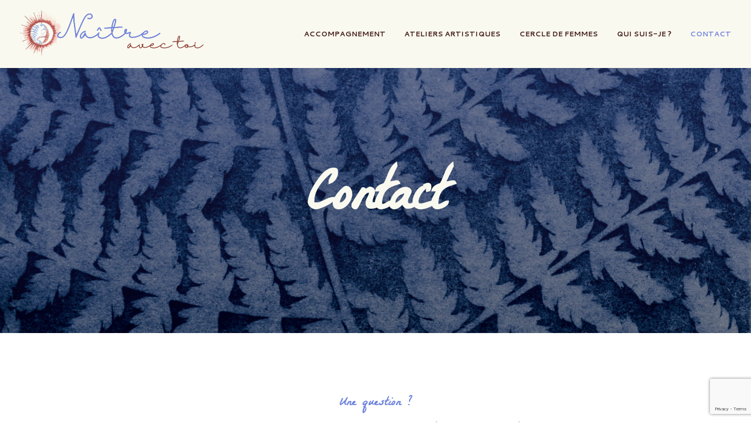

--- FILE ---
content_type: text/html; charset=UTF-8
request_url: https://naitreavectoi.com/contact/
body_size: 14942
content:
<!DOCTYPE html>
<html class="no-touch" lang="fr-FR" xmlns="http://www.w3.org/1999/xhtml">
<head>
<meta http-equiv="Content-Type" content="text/html; charset=UTF-8">
<meta name="viewport" content="width=device-width, initial-scale=1">
<link rel="profile" href="http://gmpg.org/xfn/11">
<link rel="pingback" href="https://naitreavectoi.com/xmlrpc.php">
<meta name='robots' content='index, follow, max-image-preview:large, max-snippet:-1, max-video-preview:-1' />

	<!-- This site is optimized with the Yoast SEO plugin v23.6 - https://yoast.com/wordpress/plugins/seo/ -->
	<title>Contact | Marie Boutteloup Doula Ile et Vilaine - Naitre Avec Toi</title>
	<link rel="canonical" href="https://naitreavectoi.com/contact/" />
	<meta property="og:locale" content="fr_FR" />
	<meta property="og:type" content="article" />
	<meta property="og:title" content="Contact | Marie Boutteloup Doula Ile et Vilaine - Naitre Avec Toi" />
	<meta property="og:description" content="If you&#039;d like to discuss working with us, find out more about the range of services we have to offer, or just want to have a chat, please get in touch." />
	<meta property="og:url" content="https://naitreavectoi.com/contact/" />
	<meta property="og:site_name" content="Naitre Avec Toi" />
	<meta property="article:publisher" content="https://www.facebook.com/marie.boutteloup" />
	<meta property="article:modified_time" content="2024-04-10T13:49:48+00:00" />
	<meta property="og:image" content="https://naitreavectoi.com/wp-content/uploads/2023/10/marie-boutteloup-doula.jpg" />
	<meta property="og:image:width" content="1024" />
	<meta property="og:image:height" content="683" />
	<meta property="og:image:type" content="image/jpeg" />
	<meta name="twitter:card" content="summary_large_image" />
	<meta name="twitter:label1" content="Durée de lecture estimée" />
	<meta name="twitter:data1" content="2 minutes" />
	<script type="application/ld+json" class="yoast-schema-graph">{"@context":"https://schema.org","@graph":[{"@type":"WebPage","@id":"https://naitreavectoi.com/contact/","url":"https://naitreavectoi.com/contact/","name":"Contact | Marie Boutteloup Doula Ile et Vilaine - Naitre Avec Toi","isPartOf":{"@id":"https://naitreavectoi.com/#website"},"datePublished":"2014-12-15T17:14:09+00:00","dateModified":"2024-04-10T13:49:48+00:00","breadcrumb":{"@id":"https://naitreavectoi.com/contact/#breadcrumb"},"inLanguage":"fr-FR","potentialAction":[{"@type":"ReadAction","target":["https://naitreavectoi.com/contact/"]}]},{"@type":"BreadcrumbList","@id":"https://naitreavectoi.com/contact/#breadcrumb","itemListElement":[{"@type":"ListItem","position":1,"name":"Accueil","item":"https://naitreavectoi.com/"},{"@type":"ListItem","position":2,"name":"Contact | Marie Boutteloup Doula Ile et Vilaine"}]},{"@type":"WebSite","@id":"https://naitreavectoi.com/#website","url":"https://naitreavectoi.com/","name":"Naitre Avec Toi","description":"Marie Boutteloup | Doula","alternateName":"Naitre avec toi","potentialAction":[{"@type":"SearchAction","target":{"@type":"EntryPoint","urlTemplate":"https://naitreavectoi.com/?s={search_term_string}"},"query-input":{"@type":"PropertyValueSpecification","valueRequired":true,"valueName":"search_term_string"}}],"inLanguage":"fr-FR"}]}</script>
	<!-- / Yoast SEO plugin. -->


<link rel='dns-prefetch' href='//fonts.googleapis.com' />
<link rel="alternate" type="application/rss+xml" title="Naitre Avec Toi &raquo; Flux" href="https://naitreavectoi.com/feed/" />
<link rel="alternate" type="application/rss+xml" title="Naitre Avec Toi &raquo; Flux des commentaires" href="https://naitreavectoi.com/comments/feed/" />
<link rel="alternate" type="application/rss+xml" title="Naitre Avec Toi &raquo; Contact | Marie Boutteloup Doula Ile et Vilaine Flux des commentaires" href="https://naitreavectoi.com/contact/feed/" />
<link rel="alternate" title="oEmbed (JSON)" type="application/json+oembed" href="https://naitreavectoi.com/wp-json/oembed/1.0/embed?url=https%3A%2F%2Fnaitreavectoi.com%2Fcontact%2F" />
<link rel="alternate" title="oEmbed (XML)" type="text/xml+oembed" href="https://naitreavectoi.com/wp-json/oembed/1.0/embed?url=https%3A%2F%2Fnaitreavectoi.com%2Fcontact%2F&#038;format=xml" />
<style id='wp-img-auto-sizes-contain-inline-css' type='text/css'>
img:is([sizes=auto i],[sizes^="auto," i]){contain-intrinsic-size:3000px 1500px}
/*# sourceURL=wp-img-auto-sizes-contain-inline-css */
</style>
<link rel='stylesheet' id='formidable-css' href='https://naitreavectoi.com/wp-content/plugins/formidable/css/formidableforms.css?ver=1011749' type='text/css' media='all' />
<link rel='stylesheet' id='sbi_styles-css' href='https://naitreavectoi.com/wp-content/plugins/instagram-feed/css/sbi-styles.min.css?ver=6.5.1' type='text/css' media='all' />
<style id='wp-emoji-styles-inline-css' type='text/css'>

	img.wp-smiley, img.emoji {
		display: inline !important;
		border: none !important;
		box-shadow: none !important;
		height: 1em !important;
		width: 1em !important;
		margin: 0 0.07em !important;
		vertical-align: -0.1em !important;
		background: none !important;
		padding: 0 !important;
	}
/*# sourceURL=wp-emoji-styles-inline-css */
</style>
<style id='wp-block-library-inline-css' type='text/css'>
:root{--wp-block-synced-color:#7a00df;--wp-block-synced-color--rgb:122,0,223;--wp-bound-block-color:var(--wp-block-synced-color);--wp-editor-canvas-background:#ddd;--wp-admin-theme-color:#007cba;--wp-admin-theme-color--rgb:0,124,186;--wp-admin-theme-color-darker-10:#006ba1;--wp-admin-theme-color-darker-10--rgb:0,107,160.5;--wp-admin-theme-color-darker-20:#005a87;--wp-admin-theme-color-darker-20--rgb:0,90,135;--wp-admin-border-width-focus:2px}@media (min-resolution:192dpi){:root{--wp-admin-border-width-focus:1.5px}}.wp-element-button{cursor:pointer}:root .has-very-light-gray-background-color{background-color:#eee}:root .has-very-dark-gray-background-color{background-color:#313131}:root .has-very-light-gray-color{color:#eee}:root .has-very-dark-gray-color{color:#313131}:root .has-vivid-green-cyan-to-vivid-cyan-blue-gradient-background{background:linear-gradient(135deg,#00d084,#0693e3)}:root .has-purple-crush-gradient-background{background:linear-gradient(135deg,#34e2e4,#4721fb 50%,#ab1dfe)}:root .has-hazy-dawn-gradient-background{background:linear-gradient(135deg,#faaca8,#dad0ec)}:root .has-subdued-olive-gradient-background{background:linear-gradient(135deg,#fafae1,#67a671)}:root .has-atomic-cream-gradient-background{background:linear-gradient(135deg,#fdd79a,#004a59)}:root .has-nightshade-gradient-background{background:linear-gradient(135deg,#330968,#31cdcf)}:root .has-midnight-gradient-background{background:linear-gradient(135deg,#020381,#2874fc)}:root{--wp--preset--font-size--normal:16px;--wp--preset--font-size--huge:42px}.has-regular-font-size{font-size:1em}.has-larger-font-size{font-size:2.625em}.has-normal-font-size{font-size:var(--wp--preset--font-size--normal)}.has-huge-font-size{font-size:var(--wp--preset--font-size--huge)}.has-text-align-center{text-align:center}.has-text-align-left{text-align:left}.has-text-align-right{text-align:right}.has-fit-text{white-space:nowrap!important}#end-resizable-editor-section{display:none}.aligncenter{clear:both}.items-justified-left{justify-content:flex-start}.items-justified-center{justify-content:center}.items-justified-right{justify-content:flex-end}.items-justified-space-between{justify-content:space-between}.screen-reader-text{border:0;clip-path:inset(50%);height:1px;margin:-1px;overflow:hidden;padding:0;position:absolute;width:1px;word-wrap:normal!important}.screen-reader-text:focus{background-color:#ddd;clip-path:none;color:#444;display:block;font-size:1em;height:auto;left:5px;line-height:normal;padding:15px 23px 14px;text-decoration:none;top:5px;width:auto;z-index:100000}html :where(.has-border-color){border-style:solid}html :where([style*=border-top-color]){border-top-style:solid}html :where([style*=border-right-color]){border-right-style:solid}html :where([style*=border-bottom-color]){border-bottom-style:solid}html :where([style*=border-left-color]){border-left-style:solid}html :where([style*=border-width]){border-style:solid}html :where([style*=border-top-width]){border-top-style:solid}html :where([style*=border-right-width]){border-right-style:solid}html :where([style*=border-bottom-width]){border-bottom-style:solid}html :where([style*=border-left-width]){border-left-style:solid}html :where(img[class*=wp-image-]){height:auto;max-width:100%}:where(figure){margin:0 0 1em}html :where(.is-position-sticky){--wp-admin--admin-bar--position-offset:var(--wp-admin--admin-bar--height,0px)}@media screen and (max-width:600px){html :where(.is-position-sticky){--wp-admin--admin-bar--position-offset:0px}}

/*# sourceURL=wp-block-library-inline-css */
</style><style id='global-styles-inline-css' type='text/css'>
:root{--wp--preset--aspect-ratio--square: 1;--wp--preset--aspect-ratio--4-3: 4/3;--wp--preset--aspect-ratio--3-4: 3/4;--wp--preset--aspect-ratio--3-2: 3/2;--wp--preset--aspect-ratio--2-3: 2/3;--wp--preset--aspect-ratio--16-9: 16/9;--wp--preset--aspect-ratio--9-16: 9/16;--wp--preset--color--black: #000000;--wp--preset--color--cyan-bluish-gray: #abb8c3;--wp--preset--color--white: #ffffff;--wp--preset--color--pale-pink: #f78da7;--wp--preset--color--vivid-red: #cf2e2e;--wp--preset--color--luminous-vivid-orange: #ff6900;--wp--preset--color--luminous-vivid-amber: #fcb900;--wp--preset--color--light-green-cyan: #7bdcb5;--wp--preset--color--vivid-green-cyan: #00d084;--wp--preset--color--pale-cyan-blue: #8ed1fc;--wp--preset--color--vivid-cyan-blue: #0693e3;--wp--preset--color--vivid-purple: #9b51e0;--wp--preset--gradient--vivid-cyan-blue-to-vivid-purple: linear-gradient(135deg,rgb(6,147,227) 0%,rgb(155,81,224) 100%);--wp--preset--gradient--light-green-cyan-to-vivid-green-cyan: linear-gradient(135deg,rgb(122,220,180) 0%,rgb(0,208,130) 100%);--wp--preset--gradient--luminous-vivid-amber-to-luminous-vivid-orange: linear-gradient(135deg,rgb(252,185,0) 0%,rgb(255,105,0) 100%);--wp--preset--gradient--luminous-vivid-orange-to-vivid-red: linear-gradient(135deg,rgb(255,105,0) 0%,rgb(207,46,46) 100%);--wp--preset--gradient--very-light-gray-to-cyan-bluish-gray: linear-gradient(135deg,rgb(238,238,238) 0%,rgb(169,184,195) 100%);--wp--preset--gradient--cool-to-warm-spectrum: linear-gradient(135deg,rgb(74,234,220) 0%,rgb(151,120,209) 20%,rgb(207,42,186) 40%,rgb(238,44,130) 60%,rgb(251,105,98) 80%,rgb(254,248,76) 100%);--wp--preset--gradient--blush-light-purple: linear-gradient(135deg,rgb(255,206,236) 0%,rgb(152,150,240) 100%);--wp--preset--gradient--blush-bordeaux: linear-gradient(135deg,rgb(254,205,165) 0%,rgb(254,45,45) 50%,rgb(107,0,62) 100%);--wp--preset--gradient--luminous-dusk: linear-gradient(135deg,rgb(255,203,112) 0%,rgb(199,81,192) 50%,rgb(65,88,208) 100%);--wp--preset--gradient--pale-ocean: linear-gradient(135deg,rgb(255,245,203) 0%,rgb(182,227,212) 50%,rgb(51,167,181) 100%);--wp--preset--gradient--electric-grass: linear-gradient(135deg,rgb(202,248,128) 0%,rgb(113,206,126) 100%);--wp--preset--gradient--midnight: linear-gradient(135deg,rgb(2,3,129) 0%,rgb(40,116,252) 100%);--wp--preset--font-size--small: 13px;--wp--preset--font-size--medium: 20px;--wp--preset--font-size--large: 36px;--wp--preset--font-size--x-large: 42px;--wp--preset--spacing--20: 0.44rem;--wp--preset--spacing--30: 0.67rem;--wp--preset--spacing--40: 1rem;--wp--preset--spacing--50: 1.5rem;--wp--preset--spacing--60: 2.25rem;--wp--preset--spacing--70: 3.38rem;--wp--preset--spacing--80: 5.06rem;--wp--preset--shadow--natural: 6px 6px 9px rgba(0, 0, 0, 0.2);--wp--preset--shadow--deep: 12px 12px 50px rgba(0, 0, 0, 0.4);--wp--preset--shadow--sharp: 6px 6px 0px rgba(0, 0, 0, 0.2);--wp--preset--shadow--outlined: 6px 6px 0px -3px rgb(255, 255, 255), 6px 6px rgb(0, 0, 0);--wp--preset--shadow--crisp: 6px 6px 0px rgb(0, 0, 0);}:where(.is-layout-flex){gap: 0.5em;}:where(.is-layout-grid){gap: 0.5em;}body .is-layout-flex{display: flex;}.is-layout-flex{flex-wrap: wrap;align-items: center;}.is-layout-flex > :is(*, div){margin: 0;}body .is-layout-grid{display: grid;}.is-layout-grid > :is(*, div){margin: 0;}:where(.wp-block-columns.is-layout-flex){gap: 2em;}:where(.wp-block-columns.is-layout-grid){gap: 2em;}:where(.wp-block-post-template.is-layout-flex){gap: 1.25em;}:where(.wp-block-post-template.is-layout-grid){gap: 1.25em;}.has-black-color{color: var(--wp--preset--color--black) !important;}.has-cyan-bluish-gray-color{color: var(--wp--preset--color--cyan-bluish-gray) !important;}.has-white-color{color: var(--wp--preset--color--white) !important;}.has-pale-pink-color{color: var(--wp--preset--color--pale-pink) !important;}.has-vivid-red-color{color: var(--wp--preset--color--vivid-red) !important;}.has-luminous-vivid-orange-color{color: var(--wp--preset--color--luminous-vivid-orange) !important;}.has-luminous-vivid-amber-color{color: var(--wp--preset--color--luminous-vivid-amber) !important;}.has-light-green-cyan-color{color: var(--wp--preset--color--light-green-cyan) !important;}.has-vivid-green-cyan-color{color: var(--wp--preset--color--vivid-green-cyan) !important;}.has-pale-cyan-blue-color{color: var(--wp--preset--color--pale-cyan-blue) !important;}.has-vivid-cyan-blue-color{color: var(--wp--preset--color--vivid-cyan-blue) !important;}.has-vivid-purple-color{color: var(--wp--preset--color--vivid-purple) !important;}.has-black-background-color{background-color: var(--wp--preset--color--black) !important;}.has-cyan-bluish-gray-background-color{background-color: var(--wp--preset--color--cyan-bluish-gray) !important;}.has-white-background-color{background-color: var(--wp--preset--color--white) !important;}.has-pale-pink-background-color{background-color: var(--wp--preset--color--pale-pink) !important;}.has-vivid-red-background-color{background-color: var(--wp--preset--color--vivid-red) !important;}.has-luminous-vivid-orange-background-color{background-color: var(--wp--preset--color--luminous-vivid-orange) !important;}.has-luminous-vivid-amber-background-color{background-color: var(--wp--preset--color--luminous-vivid-amber) !important;}.has-light-green-cyan-background-color{background-color: var(--wp--preset--color--light-green-cyan) !important;}.has-vivid-green-cyan-background-color{background-color: var(--wp--preset--color--vivid-green-cyan) !important;}.has-pale-cyan-blue-background-color{background-color: var(--wp--preset--color--pale-cyan-blue) !important;}.has-vivid-cyan-blue-background-color{background-color: var(--wp--preset--color--vivid-cyan-blue) !important;}.has-vivid-purple-background-color{background-color: var(--wp--preset--color--vivid-purple) !important;}.has-black-border-color{border-color: var(--wp--preset--color--black) !important;}.has-cyan-bluish-gray-border-color{border-color: var(--wp--preset--color--cyan-bluish-gray) !important;}.has-white-border-color{border-color: var(--wp--preset--color--white) !important;}.has-pale-pink-border-color{border-color: var(--wp--preset--color--pale-pink) !important;}.has-vivid-red-border-color{border-color: var(--wp--preset--color--vivid-red) !important;}.has-luminous-vivid-orange-border-color{border-color: var(--wp--preset--color--luminous-vivid-orange) !important;}.has-luminous-vivid-amber-border-color{border-color: var(--wp--preset--color--luminous-vivid-amber) !important;}.has-light-green-cyan-border-color{border-color: var(--wp--preset--color--light-green-cyan) !important;}.has-vivid-green-cyan-border-color{border-color: var(--wp--preset--color--vivid-green-cyan) !important;}.has-pale-cyan-blue-border-color{border-color: var(--wp--preset--color--pale-cyan-blue) !important;}.has-vivid-cyan-blue-border-color{border-color: var(--wp--preset--color--vivid-cyan-blue) !important;}.has-vivid-purple-border-color{border-color: var(--wp--preset--color--vivid-purple) !important;}.has-vivid-cyan-blue-to-vivid-purple-gradient-background{background: var(--wp--preset--gradient--vivid-cyan-blue-to-vivid-purple) !important;}.has-light-green-cyan-to-vivid-green-cyan-gradient-background{background: var(--wp--preset--gradient--light-green-cyan-to-vivid-green-cyan) !important;}.has-luminous-vivid-amber-to-luminous-vivid-orange-gradient-background{background: var(--wp--preset--gradient--luminous-vivid-amber-to-luminous-vivid-orange) !important;}.has-luminous-vivid-orange-to-vivid-red-gradient-background{background: var(--wp--preset--gradient--luminous-vivid-orange-to-vivid-red) !important;}.has-very-light-gray-to-cyan-bluish-gray-gradient-background{background: var(--wp--preset--gradient--very-light-gray-to-cyan-bluish-gray) !important;}.has-cool-to-warm-spectrum-gradient-background{background: var(--wp--preset--gradient--cool-to-warm-spectrum) !important;}.has-blush-light-purple-gradient-background{background: var(--wp--preset--gradient--blush-light-purple) !important;}.has-blush-bordeaux-gradient-background{background: var(--wp--preset--gradient--blush-bordeaux) !important;}.has-luminous-dusk-gradient-background{background: var(--wp--preset--gradient--luminous-dusk) !important;}.has-pale-ocean-gradient-background{background: var(--wp--preset--gradient--pale-ocean) !important;}.has-electric-grass-gradient-background{background: var(--wp--preset--gradient--electric-grass) !important;}.has-midnight-gradient-background{background: var(--wp--preset--gradient--midnight) !important;}.has-small-font-size{font-size: var(--wp--preset--font-size--small) !important;}.has-medium-font-size{font-size: var(--wp--preset--font-size--medium) !important;}.has-large-font-size{font-size: var(--wp--preset--font-size--large) !important;}.has-x-large-font-size{font-size: var(--wp--preset--font-size--x-large) !important;}
/*# sourceURL=global-styles-inline-css */
</style>

<style id='classic-theme-styles-inline-css' type='text/css'>
/*! This file is auto-generated */
.wp-block-button__link{color:#fff;background-color:#32373c;border-radius:9999px;box-shadow:none;text-decoration:none;padding:calc(.667em + 2px) calc(1.333em + 2px);font-size:1.125em}.wp-block-file__button{background:#32373c;color:#fff;text-decoration:none}
/*# sourceURL=/wp-includes/css/classic-themes.min.css */
</style>
<link rel='stylesheet' id='uncodefont-google-css' href='//fonts.googleapis.com/css?family=Outfit%3A100%2C200%2C300%2Cregular%2C500%2C600%2C700%2C800%2C900%7CPassions+Conflict%3Aregular%7CCantarell%3Aregular%2Citalic%2C700%2C700italic%7COooh+Baby%3Aregular%7CBad+Script%3Aregular%7CLa+Belle+Aurore%3Aregular%7CLavishly+Yours%3Aregular%7CDr+Sugiyama%3Aregular%7CJosefin+Sans%3A100%2C200%2C300%2Cregular%2C500%2C600%2C700%2C100italic%2C200italic%2C300italic%2Citalic%2C500italic%2C600italic%2C700italic%7CReem+Kufi%3Aregular%2C500%2C600%2C700&#038;subset=latin%2Clatin-ext%2Cvietnamese%2Ccyrillic%2Carabic&#038;ver=2.9.1.1' type='text/css' media='all' />
<link rel='stylesheet' id='uncode-style-css' href='https://naitreavectoi.com/wp-content/themes/uncode/library/css/style.css?ver=1021639653' type='text/css' media='all' />
<style id='uncode-style-inline-css' type='text/css'>

@media (min-width: 960px) { .limit-width { max-width: 1200px; margin: auto;}}
.menu-primary ul.menu-smart > li > a, .menu-primary ul.menu-smart li.dropdown > a, .menu-primary ul.menu-smart li.mega-menu > a, .vmenu-container ul.menu-smart > li > a, .vmenu-container ul.menu-smart li.dropdown > a { text-transform: uppercase; }
body.menu-custom-padding .col-lg-0.logo-container, body.menu-custom-padding .col-lg-2.logo-container, body.menu-custom-padding .col-lg-12 .logo-container, body.menu-custom-padding .col-lg-4.logo-container { padding-top: 18px; padding-bottom: 18px; }
body.menu-custom-padding .col-lg-0.logo-container.shrinked, body.menu-custom-padding .col-lg-2.logo-container.shrinked, body.menu-custom-padding .col-lg-12 .logo-container.shrinked, body.menu-custom-padding .col-lg-4.logo-container.shrinked { padding-top: 9px; padding-bottom: 9px; }
@media (max-width: 959px) { body.menu-custom-padding .menu-container .logo-container { padding-top: 27px !important; padding-bottom: 27px !important; } }
#changer-back-color { transition: background-color 1000ms cubic-bezier(0.25, 1, 0.5, 1) !important; } #changer-back-color > div { transition: opacity 1000ms cubic-bezier(0.25, 1, 0.5, 1) !important; } body.bg-changer-init.disable-hover .main-wrapper .style-light,  body.bg-changer-init.disable-hover .main-wrapper .style-light h1,  body.bg-changer-init.disable-hover .main-wrapper .style-light h2, body.bg-changer-init.disable-hover .main-wrapper .style-light h3, body.bg-changer-init.disable-hover .main-wrapper .style-light h4, body.bg-changer-init.disable-hover .main-wrapper .style-light h5, body.bg-changer-init.disable-hover .main-wrapper .style-light h6, body.bg-changer-init.disable-hover .main-wrapper .style-light a, body.bg-changer-init.disable-hover .main-wrapper .style-dark, body.bg-changer-init.disable-hover .main-wrapper .style-dark h1, body.bg-changer-init.disable-hover .main-wrapper .style-dark h2, body.bg-changer-init.disable-hover .main-wrapper .style-dark h3, body.bg-changer-init.disable-hover .main-wrapper .style-dark h4, body.bg-changer-init.disable-hover .main-wrapper .style-dark h5, body.bg-changer-init.disable-hover .main-wrapper .style-dark h6, body.bg-changer-init.disable-hover .main-wrapper .style-dark a { transition: color 1000ms cubic-bezier(0.25, 1, 0.5, 1) !important; }
@media (max-width: 959px) {
			body.menu-mobile-off-canvas .main-menu-container {
				width: calc(100vw - 45px);
			}
			body.menu-mobile-off-canvas.menu-mobile-borders.has-body-borders .main-menu-container {
				width: calc( ( 100vw - 9px ) - 45px);
			}
		}
/*# sourceURL=uncode-style-inline-css */
</style>
<link rel='stylesheet' id='uncode-icons-css' href='https://naitreavectoi.com/wp-content/themes/uncode/library/css/uncode-icons.css?ver=1021639653' type='text/css' media='all' />
<link rel='stylesheet' id='uncode-custom-style-css' href='https://naitreavectoi.com/wp-content/themes/uncode/library/css/style-custom.css?ver=1021639653' type='text/css' media='all' />
<script type="text/javascript" id="uncode-init-js-extra">
/* <![CDATA[ */
var SiteParameters = {"days":"jours","hours":"heures","minutes":"minutes","seconds":"secondes","constant_scroll":"on","scroll_speed":"12.25","parallax_factor":"0.1","loading":"Chargement...","slide_name":"slide","slide_footer":"footer","ajax_url":"https://naitreavectoi.com/wp-admin/admin-ajax.php","nonce_adaptive_images":"a70ba39336","nonce_srcset_async":"9f7ed759e0","enable_debug":"","block_mobile_videos":"","is_frontend_editor":"","main_width":["1200","px"],"mobile_parallax_allowed":"","listen_for_screen_update":"1","wireframes_plugin_active":"","sticky_elements":"on","resize_quality":"70","register_metadata":"1","bg_changer_time":"1000","update_wc_fragments":"1","optimize_shortpixel_image":"","menu_mobile_offcanvas_gap":"45","custom_cursor_selector":"[href], .trigger-overlay, .owl-next, .owl-prev, .owl-dot, input[type=\"submit\"], input[type=\"checkbox\"], button[type=\"submit\"], a[class^=\"ilightbox\"], .ilightbox-thumbnail, .ilightbox-prev, .ilightbox-next, .overlay-close, .unmodal-close, .qty-inset \u003E span, .share-button li, .uncode-post-titles .tmb.tmb-click-area, .btn-link, .tmb-click-row .t-inside, .lg-outer button, .lg-thumb img, a[data-lbox], .uncode-close-offcanvas-overlay, .uncode-nav-next, .uncode-nav-prev, .uncode-nav-index","mobile_parallax_animation":"","lbox_enhanced":"1","native_media_player":"","vimeoPlayerParams":"?autoplay=0","ajax_filter_key_search":"key","ajax_filter_key_unfilter":"unfilter","index_pagination_disable_scroll":"","index_pagination_scroll_to":"","uncode_wc_popup_cart_qty":"","disable_hover_hack":"","uncode_nocookie":"","menuHideOnClick":"1","smoothScroll":"","smoothScrollDisableHover":"","smoothScrollQuery":"960","dynamic_srcset_active":"1","dynamic_srcset_bg_mobile_breakpoint":"570","dynamic_srcset_bunch_limit":"1","dynamic_srcset_bg_mobile_size":"900","activate_webp":"","force_webp":""};
//# sourceURL=uncode-init-js-extra
/* ]]> */
</script>
<script type="text/javascript" src="https://naitreavectoi.com/wp-content/themes/uncode/library/js/init.js?ver=1021639653" id="uncode-init-js"></script>
<script type="text/javascript" src="https://naitreavectoi.com/wp-includes/js/jquery/jquery.min.js?ver=3.7.1" id="jquery-core-js"></script>
<script type="text/javascript" src="https://naitreavectoi.com/wp-includes/js/jquery/jquery-migrate.min.js?ver=3.4.1" id="jquery-migrate-js"></script>
<script></script><link rel="https://api.w.org/" href="https://naitreavectoi.com/wp-json/" /><link rel="alternate" title="JSON" type="application/json" href="https://naitreavectoi.com/wp-json/wp/v2/pages/3974" /><link rel="EditURI" type="application/rsd+xml" title="RSD" href="https://naitreavectoi.com/xmlrpc.php?rsd" />
<meta name="generator" content="WordPress 6.9" />
<link rel='shortlink' href='https://naitreavectoi.com/?p=3974' />
<noscript><style> .wpb_animate_when_almost_visible { opacity: 1; }</style></noscript></head>
<body class="wp-singular page-template-default page page-id-3974 wp-theme-uncode  style-color-xsdn-bg group-blog hormenu-position-left megamenu-full-submenu hmenu hmenu-position-right header-full-width main-center-align menu-mobile-transparent menu-custom-padding textual-accent-color menu-sticky-mobile menu-mobile-centered menu-mobile-off-canvas mobile-parallax-not-allowed ilb-no-bounce unreg qw-body-scroll-disabled no-qty-fx wpb-js-composer js-comp-ver-7.8 vc_responsive" data-border="0">
		<div id="vh_layout_help"></div><div class="body-borders" data-border="0"><div class="top-border body-border-shadow"></div><div class="right-border body-border-shadow"></div><div class="bottom-border body-border-shadow"></div><div class="left-border body-border-shadow"></div><div class="top-border style-color-xsdn-bg"></div><div class="right-border style-color-xsdn-bg"></div><div class="bottom-border style-color-xsdn-bg"></div><div class="left-border style-color-xsdn-bg"></div></div>	<div class="box-wrapper">
		<div class="box-container">
		<script type="text/javascript" id="initBox">UNCODE.initBox();</script>
		<div class="menu-wrapper menu-sticky-mobile menu-no-arrows">
													
													<header id="masthead" class="navbar menu-primary menu-light submenu-light style-light-original single-h-padding menu-animated menu-with-logo menu-parent-off-canvas">
														<div class="menu-container style-color-uydo-bg menu-borders needs-after">
															<div class="row-menu">
																<div class="row-menu-inner">
																	<div id="logo-container-mobile" class="col-lg-0 logo-container middle">
																		<div id="main-logo" class="navbar-header style-light">
																			<a href="https://naitreavectoi.com/" class="navbar-brand" data-padding-shrink ="9" data-minheight="14" aria-label="Naitre Avec Toi"><div class="logo-image main-logo logo-skinnable" data-maxheight="80" style="height: 80px;"><img fetchpriority="high" decoding="async" src="https://naitreavectoi.com/wp-content/uploads/2021/03/Sans-titre-304-×-70-px-1.png" alt="logo" width="600" height="150" class="img-responsive" /></div></a>
																		</div>
																		<div class="mmb-container"><div class="mobile-additional-icons"></div><div class="mobile-menu-button mobile-menu-button-light lines-button"><span class="lines"><span></span></span></div></div>
																	</div>
																	<div class="col-lg-12 main-menu-container middle">
																		<div class="menu-horizontal menu-dd-shadow-darker-sm ">
																			<div class="menu-horizontal-inner">
																				<div class="nav navbar-nav navbar-main navbar-nav-last"><ul id="menu-navigation-principale" class="menu-primary-inner menu-smart sm"><li id="menu-item-131316" class="menu-item menu-item-type-post_type menu-item-object-page menu-item-has-children menu-item-131316 dropdown menu-item-link"><a title="Accompagnement" href="https://naitreavectoi.com/accompagnement/" data-toggle="dropdown" class="dropdown-toggle" data-type="title">Accompagnement<i class="fa fa-angle-down fa-dropdown"></i></a>
<ul role="menu" class="drop-menu">
	<li id="menu-item-131627" class="menu-item menu-item-type-post_type menu-item-object-page menu-item-131627"><a title="Choisir son accompagnement" href="https://naitreavectoi.com/accompagnement/">Choisir son accompagnement<i class="fa fa-angle-right fa-dropdown"></i></a></li>
	<li id="menu-item-131315" class="menu-item menu-item-type-post_type menu-item-object-page menu-item-131315"><a title="La grossesse" href="https://naitreavectoi.com/la-grossesse/">La grossesse<i class="fa fa-angle-right fa-dropdown"></i></a></li>
	<li id="menu-item-131314" class="menu-item menu-item-type-post_type menu-item-object-page menu-item-131314"><a title="L&#039;accouchement" href="https://naitreavectoi.com/accouchement-accompagnement-doula/">L&rsquo;accouchement<i class="fa fa-angle-right fa-dropdown"></i></a></li>
	<li id="menu-item-131313" class="menu-item menu-item-type-post_type menu-item-object-page menu-item-131313"><a title="Le post-natal" href="https://naitreavectoi.com/le-post-natal-accompagnement-doula/">Le post-natal<i class="fa fa-angle-right fa-dropdown"></i></a></li>
	<li id="menu-item-131312" class="menu-item menu-item-type-post_type menu-item-object-page menu-item-131312"><a title="L’allaitement" href="https://naitreavectoi.com/lallaitement-accompagnement-doula/">L’allaitement<i class="fa fa-angle-right fa-dropdown"></i></a></li>
	<li id="menu-item-131311" class="menu-item menu-item-type-post_type menu-item-object-page menu-item-131311"><a title="Le feminin" href="https://naitreavectoi.com/le-feminin-accompagnement-doula/">Le feminin<i class="fa fa-angle-right fa-dropdown"></i></a></li>
</ul>
</li>
<li id="menu-item-131191" class="menu-item menu-item-type-post_type menu-item-object-page menu-item-has-children menu-item-131191 dropdown menu-item-link"><a title="Ateliers Artistiques" href="https://naitreavectoi.com/ateliers-artistiques/" data-toggle="dropdown" class="dropdown-toggle" data-type="title">Ateliers Artistiques<i class="fa fa-angle-down fa-dropdown"></i></a>
<ul role="menu" class="drop-menu">
	<li id="menu-item-131321" class="menu-item menu-item-type-post_type menu-item-object-post menu-item-131321"><a title="Sublimer l’enfantement" href="https://naitreavectoi.com/sublimer-lenfantement/">Sublimer l’enfantement<i class="fa fa-angle-right fa-dropdown"></i></a></li>
	<li id="menu-item-131320" class="menu-item menu-item-type-post_type menu-item-object-post menu-item-131320"><a title="Se relier à sa matrice" href="https://naitreavectoi.com/se-relier-a-sa-matrice/">Se relier à sa matrice<i class="fa fa-angle-right fa-dropdown"></i></a></li>
	<li id="menu-item-131319" class="menu-item menu-item-type-post_type menu-item-object-post menu-item-131319"><a title="Le cordon Ombilicale" href="https://naitreavectoi.com/le-cordon-ombilicale/">Le cordon Ombilicale<i class="fa fa-angle-right fa-dropdown"></i></a></li>
</ul>
</li>
<li id="menu-item-131414" class="menu-item menu-item-type-custom menu-item-object-custom menu-item-has-children menu-item-131414 dropdown menu-item-link"><a title="Cercle de Femmes" href="#" data-toggle="dropdown" class="dropdown-toggle" data-type="title">Cercle de Femmes<i class="fa fa-angle-down fa-dropdown"></i></a>
<ul role="menu" class="drop-menu">
	<li id="menu-item-131416" class="menu-item menu-item-type-post_type menu-item-object-page menu-item-131416"><a title="Sève – Rencontre autour de l’allaitement" href="https://naitreavectoi.com/cercles-de-femmes-seves/">Sève – Rencontre autour de l’allaitement<i class="fa fa-angle-right fa-dropdown"></i></a></li>
	<li id="menu-item-131415" class="menu-item menu-item-type-post_type menu-item-object-page menu-item-131415"><a title="Tentes Rouges" href="https://naitreavectoi.com/les-tentes-rouges/">Tentes Rouges<i class="fa fa-angle-right fa-dropdown"></i></a></li>
</ul>
</li>
<li id="menu-item-131190" class="menu-item menu-item-type-post_type menu-item-object-page menu-item-131190 menu-item-link"><a title="Qui suis-je ?" href="https://naitreavectoi.com/a-propos/">Qui suis-je ?<i class="fa fa-angle-right fa-dropdown"></i></a></li>
<li id="menu-item-131362" class="menu-item menu-item-type-post_type menu-item-object-page current-menu-item page_item page-item-3974 current_page_item menu-item-131362 active menu-item-link"><a title="Contact" href="https://naitreavectoi.com/contact/">Contact<i class="fa fa-angle-right fa-dropdown"></i></a></li>
</ul></div><div class="uncode-close-offcanvas-mobile lines-button close navbar-mobile-el"><span class="lines"></span></div></div>
																		</div>
																	</div>
																</div>
															</div></div>
													</header>
												</div>			<script type="text/javascript" id="fixMenuHeight">UNCODE.fixMenuHeight();</script>
			<div class="main-wrapper">
				<div class="main-container">
					<div class="page-wrapper">
						<div class="sections-container">
<div id="page-header"><div class="remove-menu-padding remove-menu-padding-mobile header-wrapper header-uncode-block">
									<div data-parent="true" class="vc_row style-color-wayh-bg row-container onepage-section has-dividers" data-label="Welcome" data-name="welcome" id="row-unique-0"><div class="row-background background-element">
											<div class="background-wrapper">
												<div class="background-inner srcset-bg srcset-bg-async" style="background-repeat: no-repeat;background-position: center bottom;background-attachment: scroll;background-size: cover;" data-background-image="https://naitreavectoi.com/wp-content/uploads/2021/12/16.jpg" data-mobile-background-image="https://naitreavectoi.com/wp-content/uploads/2021/12/16-uai-900x506.jpg"></div>
												<div class="block-bg-overlay style-color-jevc-bg" style="opacity: 0.4;"></div>
											</div>
										</div><div class="uncode-divider-wrap uncode-divider-wrap-top z_index_0" style="height: 100%; opacity: 0.25" data-height="100" data-unit="%"><svg version="1.1" class="uncode-row-divider uncode-row-divider-gradient" x="0px" y="0px" width="240px" height="24px" viewBox="0 0 240 24" enable-background="new 0 0 240 24" xml:space="preserve" preserveAspectRatio="none">
		<linearGradient id="svg-gradient-424555" gradientUnits="userSpaceOnUse" x1="119.9995" y1="0" x2="119.9995" y2="24.0005">
			<stop  offset="0" style="stop-color:#4e61b4;stop-opacity:0"/>
			<stop  offset="1" style="stop-color:#4e61b4"/>
		</linearGradient>
		<path fill="url(#svg-gradient-424555)" d="M240,24V0H0v24H240z"/>
		</svg></div><div class="row exa-top-padding exa-bottom-padding single-h-padding limit-width row-parent row-header" data-height-ratio="79"><div class="wpb_row row-inner"><div class="wpb_column pos-middle pos-center align_center column_parent col-lg-12 single-internal-gutter"><div class="uncol style-dark"  ><div class="uncoltable"><div class="uncell" ><div class="uncont no-block-padding col-custom-width" style=" max-width:900px;" ><div class="vc_custom_heading_wrap "><div class="heading-text el-text" ><h2 class="fontsize-445851 fontspace-781688 text-color-uydo-color" ><span>Contact</span></h2></div><div class="clear"></div></div></div></div></div></div></div><script id="script-row-unique-0" data-row="script-row-unique-0" type="text/javascript" class="vc_controls">UNCODE.initRow(document.getElementById("row-unique-0"));</script></div></div></div></div></div><script type="text/javascript">UNCODE.initHeader();</script><article id="post-3974" class="page-body style-color-xsdn-bg post-3974 page type-page status-publish hentry">
						<div class="post-wrapper">
							<div class="post-body"><div class="post-content un-no-sidebar-layout"><div data-parent="true" class="vc_row row-container" id="row-unique-1"><div class="row quad-top-padding quad-bottom-padding single-h-padding limit-width row-parent"><div class="wpb_row row-inner"><div class="wpb_column pos-top pos-center align_center column_parent col-lg-12 single-internal-gutter"><div class="uncol style-light font-136269"  ><div class="uncoltable"><div class="uncell no-block-padding" ><div class="uncont" ><div class="vc_row row-internal row-container"><div class="row row-child"><div class="wpb_row row-inner"><div class="wpb_column pos-top pos-center align_center column_child col-lg-12 half-internal-gutter"><div class="uncol style-light" ><div class="uncoltable"><div class="uncell no-block-padding" ><div class="uncont" style=" max-width:600px;" ><div class="vc_custom_heading_wrap "><div class="heading-text el-text" ><h6 class="h4 text-accent-color" ><span>Une question ?</span></h6></div><div class="clear"></div></div><div class="vc_custom_heading_wrap "><div class="heading-text el-text" ><h3 class="h1 fontspace-781688 font-weight-500" ><span>Echangeons sur ton futur accompagnement</span></h3></div><div class="clear"></div></div><div class="uncode_text_column" ><p>N&rsquo;hésite pas à me contacter pour toute question en rapport à un atelier, un accompagnement ou une rencontre.</p>
<p>Tu souhaites avoir un accompagnement particulier? Définissons ensemble tes besoins</p>
</div></div></div></div></div></div></div></div></div><div class="vc_row row-internal row-container"><div class="row row-child"><div class="wpb_row row-inner"><div class="wpb_column pos-top pos-center align_center column_child col-lg-12 single-internal-gutter"><div class="uncol style-light" ><div class="uncoltable"><div class="uncell no-block-padding" ><div class="uncont" style=" max-width:900px;" >
	<div class="wpb_raw_code wpb_raw_html " >
		<div class="wpb_wrapper">
			<div class="frm_forms  with_frm_style frm_style_style-formidable" id="frm_form_8_container" data-token="5a2411c7ec84e7a0d8797b86901a9863">
<form enctype="multipart/form-data" method="post" class="frm-show-form " id="form_inscriptionatelier32" data-token="5a2411c7ec84e7a0d8797b86901a9863">
<div class="frm_form_fields ">
<fieldset>
<legend class="frm_screen_reader">Formulaire de contact</legend>

<div class="frm_fields_container">
<input type="hidden" name="frm_action" value="create" />
<input type="hidden" name="form_id" value="8" />
<input type="hidden" name="frm_hide_fields_8" id="frm_hide_fields_8" value="" />
<input type="hidden" name="form_key" value="inscriptionatelier32" />
<input type="hidden" name="item_meta[0]" value="" />
<input type="hidden" id="frm_submit_entry_8" name="frm_submit_entry_8" value="43664a4a4c" /><input type="hidden" name="_wp_http_referer" value="/contact/" /><div id="frm_field_54_container" class="frm_form_field form-field  frm_top_container">
    <div  id="field_vgzvf32_label" class="frm_primary_label">Nom
        <span class="frm_required" aria-hidden="true"></span>
    </div>
    <fieldset aria-labelledby="field_vgzvf32_label">
	<legend class="frm_screen_reader frm_hidden">
		Nom	</legend>

	<div  class="frm_combo_inputs_container" id="frm_combo_inputs_container_54" data-name-layout="first_last">
					<div
				id="frm_field_54-first_container"
				class="frm_form_field form-field frm_form_subfield-first  frm6"
				data-sub-field-name="first"
			>
				<label for="field_vgzvf32_first" class="frm_screen_reader frm_hidden">
					Nom				</label>

										<input
							type="text"
							id="field_vgzvf32_first"
							value=""
							name="item_meta[54][first]"  placeholder="Prénom" data-invmsg="Nom est non valide" aria-invalid="false"  						/>
									</div>
						<div
				id="frm_field_54-last_container"
				class="frm_form_field form-field frm_form_subfield-last  frm6"
				data-sub-field-name="last"
			>
				<label for="field_vgzvf32_last" class="frm_screen_reader frm_hidden">
					Nom				</label>

										<input
							type="text"
							id="field_vgzvf32_last"
							value=""
							name="item_meta[54][last]"  placeholder="Nom" data-invmsg="Nom est non valide" aria-invalid="false"  						/>
									</div>
				</div>
</fieldset>

    
    
</div>
<div id="frm_field_55_container" class="frm_form_field form-field  frm_top_container frm6 frm_first">
    <label for="field_jjqbt32" id="field_jjqbt32_label" class="frm_primary_label">Email
        <span class="frm_required" aria-hidden="true"></span>
    </label>
    <input type="email" id="field_jjqbt32" name="item_meta[55]" value=""  data-invmsg="Email est non valide" aria-invalid="false"  />
    
    
</div>
<div id="frm_field_56_container" class="frm_form_field form-field  frm_top_container frm6">
    <label for="field_t48xb32" id="field_t48xb32_label" class="frm_primary_label">Téléphone
        <span class="frm_required" aria-hidden="true"></span>
    </label>
    <input type="tel" id="field_t48xb32" name="item_meta[56]" value=""  data-invmsg="Téléphone est non valide" aria-invalid="false" pattern="((\+\d{1,3}(-|.| )?\(?\d\)?(-| |.)?\d{1,5})|(\(?\d{2,6}\)?))(-|.| )?(\d{3,4})(-|.| )?(\d{4})(( x| ext)\d{1,5}){0,1}$"  />
    
    
</div>
<div id="frm_field_58_container" class="frm_form_field form-field  frm_top_container frm12 frm_first">
    <label for="field_zn3rj32" id="field_zn3rj32_label" class="frm_primary_label">Ton message
        <span class="frm_required" aria-hidden="true"></span>
    </label>
    <textarea name="item_meta[58]" id="field_zn3rj32" rows="2"  placeholder="Merci de confirmer la thématique et la date qui t&#039;intéresse !" data-invmsg="Ton message est non valide" aria-invalid="false"  ></textarea>
    
    
</div>
<div id="frm_field_59_container" class="frm_form_field form-field  frm_none_container">
    <label for="g-recaptcha-response" id="field_4zeh32_label" class="frm_primary_label">Captcha
        <span class="frm_required" aria-hidden="true"></span>
    </label>
    <div  id="field_4zeh32" class="frm-g-recaptcha" data-sitekey="6Lfs7mkoAAAAAJRKxNdhiWf7k-ldVzqQIepS_Hid" data-size="invisible" data-theme="light"></div>
    
    
</div>
	<input type="hidden" name="item_key" value="" />
				<div class="frm__653b715405349">
				<label for="frm_email_8" >
					Si vous êtes un humain, ne remplissez pas ce champ.				</label>
				<input  id="frm_email_8" type="text" class="frm_verify" name="frm__653b715405349" value="" autocomplete="off"  />
			</div>
		<div class="frm_submit">

<button class="frm_button_submit" type="submit"  >Envoyer</button>


</div></div>
</fieldset>
</div>
</form>
</div>

		</div>
	</div>
</div></div></div></div></div></div></div></div></div></div></div></div></div><script id="script-row-unique-1" data-row="script-row-unique-1" type="text/javascript" class="vc_controls">UNCODE.initRow(document.getElementById("row-unique-1"));</script></div></div></div>
</div></div>
						</div>
					</article>
								</div><!-- sections container -->
							</div><!-- page wrapper -->
												<footer id="colophon" class="site-footer">
							<div data-parent="true" class="vc_row demo-section demo-dark-background demo-footer-promo style-color-305511-bg row-container" id="row-unique-2"><div class="row quad-top-padding quad-bottom-padding triple-h-padding full-width row-parent"><div class="wpb_row row-inner"><div class="wpb_column pos-top pos-center align_left column_parent col-lg-12 single-internal-gutter"><div class="uncol style-dark"  ><div class="uncoltable"><div class="uncell no-block-padding" ><div class="uncont" ><div class="vc_row demo-homepage-yes row-internal row-container"><div class="row unequal row-child"><div class="wpb_row row-inner row-inner-force"><div class="wpb_column pos-top pos-center align_left column_child col-lg-3 col-md-33 half-internal-gutter"><div class="uncol style-dark" ><div class="uncoltable"><div class="uncell no-block-padding" ><div class="uncont" ><div class="vc_custom_heading_wrap demo-heading footer-heading"><div class="heading-text el-text" ><h3 class="h5 text-color-113226-color" ><span>Rejoingnez moi sur</span></h3></div><div class="clear"></div></div><div class="uncode-vc-social"><div class="social-icon icon-box icon-box-top icon-inline" ><a href="https://www.facebook.com/marie.boutteloup" target="_blank"><i class="fa fa-facebook1"></i></a></div><div class="social-icon icon-box icon-box-top icon-inline" ><a href="https://www.instagram.com/naitreavectoi/" target="_blank"><i class="fa fa-instagram"></i></a></div><div class="social-icon icon-box icon-box-top icon-inline" ><a href="https://www.instagram.com/je.sublime/" target="_blank"><i class="fa fa-instagram"></i></a></div></div><div class="uncode-single-media  text-left"><div class="single-wrapper" style="max-width: 100%;"><div class="tmb tmb-light  tmb-media-first tmb-media-last tmb-content-overlay tmb-no-bg"><div class="t-inside"><div class="t-entry-visual"><div class="t-entry-visual-tc"><div class="uncode-single-media-wrapper"><img decoding="async" class="srcset-async srcset-auto wp-image-131344" src="https://naitreavectoi.com/wp-content/uploads/2021/03/Sans-titre-304-%C3%97-70-px-1.png" width="600" height="150" alt="" data-no-bp="" data-bp="720" data-uniqueid="131344-118684" data-guid="https://naitreavectoi.com/wp-content/uploads/2021/03/Sans-titre-304-&times;-70-px-1.png" data-path="2021/03/Sans-titre-304-&times;-70-px-1.png" data-width="600" data-height="150" data-singlew="3" data-singleh="" data-crop="" loading="lazy" data-srcset="https://naitreavectoi.com/wp-content/uploads/2021/03/Sans-titre-304-&times;-70-px-1.png 600w, https://naitreavectoi.com/wp-content/uploads/2021/03/Sans-titre-304-&times;-70-px-1-300x75.png 300w, https://naitreavectoi.com/wp-content/uploads/2021/03/Sans-titre-304-&times;-70-px-1-350x88.png 350w" srcset="[data-uri]"></div>
					</div>
				</div></div></div></div></div></div></div></div></div></div><div class="wpb_column pos-top pos-center align_left column_child col-lg-3 tablet-hidden col-md-33 half-internal-gutter"><div class="uncol style-dark" ><div class="uncoltable"><div class="uncell no-block-padding" ><div class="uncont" ><div class="vc_custom_heading_wrap demo-heading footer-heading"><div class="heading-text el-text" ><h3 class="h5 text-color-113226-color" ><span>A propos</span></h3></div><div class="clear"></div></div><div class="uncode_text_column footer-links" ><p>Marie Boutteloup, Doula en Ille-et-Vilaine (35) et départements limitrophes.</p>
<p>Pleinement animée par le processus de l’enfantement, je t’accompagne pendant la grossesse, l’accouchement et le postnatal. Je te propose un accompagnement personnalisé, des ateliers artistiques et des rencontres.</p>
</div></div></div></div></div></div><div class="wpb_column pos-top pos-center align_left column_child col-lg-3 col-md-33 half-internal-gutter"><div class="uncol style-dark" ><div class="uncoltable"><div class="uncell no-block-padding" ><div class="uncont" ><div class="vc_custom_heading_wrap demo-heading footer-heading"><div class="heading-text el-text" ><h3 class="h5 text-color-113226-color" ><span>Accompagnements</span></h3></div><div class="clear"></div></div><div class="uncode_text_column footer-links" ><p>&gt;&gt; <a href="https://naitreavectoi.com/accompagnement/">Accompagnement à la naissance</a></p>
<p>&gt;&gt; <a href="https://naitreavectoi.com/ateliers-artistiques/">Ateliers Artistiques</a></p>
<p>&gt;&gt; <a href="https://naitreavectoi.com/cercles-de-femmes-seves/">Cercles de femmes</a></p>
<p>&gt;&gt; <a href="https://naitreavectoi.com/les-tentes-rouges/">Tentes Rouges</a></p>
</div></div></div></div></div></div><div class="wpb_column pos-top pos-center align_left column_child col-lg-3 col-md-clear single-internal-gutter"><div class="uncol style-light" ><div class="uncoltable"><div class="uncell no-block-padding" ><div class="uncont" ><div class="vc_custom_heading_wrap demo-heading footer-heading"><div class="heading-text el-text" ><h3 class="h5 text-color-113226-color" ><span>Partenaires</span></h3></div><div class="clear"></div></div><div class="uncode_text_column footer-links text-color-xsdn-color" ><p>&gt;&gt; <a href="https://lepoirier.fr/">Le Poirier Tiers lieu</a></p>
<p>&gt;&gt; <a href="https://www.pause-photographique.com/">Pause photographique &#8211; Isabelle Gloaguen LH</a></p>
<p>&gt;&gt; <a href="https://lehetremyriadis.fr/">Éditions Le Hêtre Myriadis</a></p>
</div></div></div></div></div></div></div></div></div></div></div></div></div></div><script id="script-row-unique-2" data-row="script-row-unique-2" type="text/javascript" class="vc_controls">UNCODE.initRow(document.getElementById("row-unique-2"));</script></div></div></div><div data-parent="true" class="vc_row demo-section demo-dark-background demo-footer-promo style-color-nhtu-bg row-container" id="row-unique-3"><div class="row single-top-padding single-bottom-padding single-h-padding limit-width row-parent"><div class="wpb_row row-inner"><div class="wpb_column pos-top pos-center align_center column_parent col-lg-12 single-internal-gutter"><div class="uncol style-dark"  ><div class="uncoltable"><div class="uncell no-block-padding" ><div class="uncont" ><div class="uncode-vc-social copyright text-small"><p>© 2024 Naitre Avec Toi. | Tous droits réservés. <a href="https://naitreavectoi.com/mentions-legales/">Mentions légales</a></p>
</div></div></div></div></div></div><script id="script-row-unique-3" data-row="script-row-unique-3" type="text/javascript" class="vc_controls">UNCODE.initRow(document.getElementById("row-unique-3"));</script></div></div></div>
						</footer>
																	</div><!-- main container -->
				</div><!-- main wrapper -->
							</div><!-- box container -->
					</div><!-- box wrapper -->
		<div class="style-light footer-scroll-top footer-scroll-higher"><a href="#" class="scroll-top"><i class="fa fa-angle-up fa-stack btn-default btn-hover-nobg"></i></a></div>
		
	<script type="speculationrules">
{"prefetch":[{"source":"document","where":{"and":[{"href_matches":"/*"},{"not":{"href_matches":["/wp-*.php","/wp-admin/*","/wp-content/uploads/*","/wp-content/*","/wp-content/plugins/*","/wp-content/themes/uncode/*","/*\\?(.+)"]}},{"not":{"selector_matches":"a[rel~=\"nofollow\"]"}},{"not":{"selector_matches":".no-prefetch, .no-prefetch a"}}]},"eagerness":"conservative"}]}
</script>
<!-- Instagram Feed JS -->
<script type="text/javascript">
var sbiajaxurl = "https://naitreavectoi.com/wp-admin/admin-ajax.php";
</script>
<script type="text/html" id="wpb-modifications"> window.wpbCustomElement = 1; </script><script type="text/javascript" id="mediaelement-core-js-before">
/* <![CDATA[ */
var mejsL10n = {"language":"fr","strings":{"mejs.download-file":"T\u00e9l\u00e9charger le fichier","mejs.install-flash":"Vous utilisez un navigateur qui n\u2019a pas le lecteur Flash activ\u00e9 ou install\u00e9. Veuillez activer votre extension Flash ou t\u00e9l\u00e9charger la derni\u00e8re version \u00e0 partir de cette adresse\u00a0: https://get.adobe.com/flashplayer/","mejs.fullscreen":"Plein \u00e9cran","mejs.play":"Lecture","mejs.pause":"Pause","mejs.time-slider":"Curseur de temps","mejs.time-help-text":"Utilisez les fl\u00e8ches droite/gauche pour avancer d\u2019une seconde, haut/bas pour avancer de dix secondes.","mejs.live-broadcast":"\u00c9mission en direct","mejs.volume-help-text":"Utilisez les fl\u00e8ches haut/bas pour augmenter ou diminuer le volume.","mejs.unmute":"R\u00e9activer le son","mejs.mute":"Muet","mejs.volume-slider":"Curseur de volume","mejs.video-player":"Lecteur vid\u00e9o","mejs.audio-player":"Lecteur audio","mejs.captions-subtitles":"L\u00e9gendes/Sous-titres","mejs.captions-chapters":"Chapitres","mejs.none":"Aucun","mejs.afrikaans":"Afrikaans","mejs.albanian":"Albanais","mejs.arabic":"Arabe","mejs.belarusian":"Bi\u00e9lorusse","mejs.bulgarian":"Bulgare","mejs.catalan":"Catalan","mejs.chinese":"Chinois","mejs.chinese-simplified":"Chinois (simplifi\u00e9)","mejs.chinese-traditional":"Chinois (traditionnel)","mejs.croatian":"Croate","mejs.czech":"Tch\u00e8que","mejs.danish":"Danois","mejs.dutch":"N\u00e9erlandais","mejs.english":"Anglais","mejs.estonian":"Estonien","mejs.filipino":"Filipino","mejs.finnish":"Finnois","mejs.french":"Fran\u00e7ais","mejs.galician":"Galicien","mejs.german":"Allemand","mejs.greek":"Grec","mejs.haitian-creole":"Cr\u00e9ole ha\u00eftien","mejs.hebrew":"H\u00e9breu","mejs.hindi":"Hindi","mejs.hungarian":"Hongrois","mejs.icelandic":"Islandais","mejs.indonesian":"Indon\u00e9sien","mejs.irish":"Irlandais","mejs.italian":"Italien","mejs.japanese":"Japonais","mejs.korean":"Cor\u00e9en","mejs.latvian":"Letton","mejs.lithuanian":"Lituanien","mejs.macedonian":"Mac\u00e9donien","mejs.malay":"Malais","mejs.maltese":"Maltais","mejs.norwegian":"Norv\u00e9gien","mejs.persian":"Perse","mejs.polish":"Polonais","mejs.portuguese":"Portugais","mejs.romanian":"Roumain","mejs.russian":"Russe","mejs.serbian":"Serbe","mejs.slovak":"Slovaque","mejs.slovenian":"Slov\u00e9nien","mejs.spanish":"Espagnol","mejs.swahili":"Swahili","mejs.swedish":"Su\u00e9dois","mejs.tagalog":"Tagalog","mejs.thai":"Thai","mejs.turkish":"Turc","mejs.ukrainian":"Ukrainien","mejs.vietnamese":"Vietnamien","mejs.welsh":"Ga\u00e9lique","mejs.yiddish":"Yiddish"}};
//# sourceURL=mediaelement-core-js-before
/* ]]> */
</script>
<script type="text/javascript" src="https://naitreavectoi.com/wp-includes/js/mediaelement/mediaelement-and-player.min.js?ver=4.2.17" id="mediaelement-core-js"></script>
<script type="text/javascript" src="https://naitreavectoi.com/wp-includes/js/mediaelement/mediaelement-migrate.min.js?ver=6.9" id="mediaelement-migrate-js"></script>
<script type="text/javascript" id="mediaelement-js-extra">
/* <![CDATA[ */
var _wpmejsSettings = {"pluginPath":"/wp-includes/js/mediaelement/","classPrefix":"mejs-","stretching":"responsive","audioShortcodeLibrary":"mediaelement","videoShortcodeLibrary":"mediaelement"};
//# sourceURL=mediaelement-js-extra
/* ]]> */
</script>
<script type="text/javascript" src="https://naitreavectoi.com/wp-includes/js/mediaelement/wp-mediaelement.min.js?ver=6.9" id="wp-mediaelement-js"></script>
<script type="text/javascript" src="https://naitreavectoi.com/wp-content/themes/uncode/library/js/plugins.js?ver=1021639653" id="uncode-plugins-js"></script>
<script type="text/javascript" src="https://naitreavectoi.com/wp-content/themes/uncode/library/js/app.js?ver=1021639653" id="uncode-app-js"></script>
<script type="text/javascript" id="formidable-js-extra">
/* <![CDATA[ */
var frm_js = {"ajax_url":"https://naitreavectoi.com/wp-admin/admin-ajax.php","images_url":"https://naitreavectoi.com/wp-content/plugins/formidable/images","loading":"Chargement\u2026","remove":"Supprimer","offset":"4","nonce":"b33aae463c","id":"ID","no_results":"Aucun r\u00e9sultat","file_spam":"Ce fichier semble ind\u00e9sirable.","calc_error":"Il y a une erreur dans le calcul dans le champ avec cl\u00e9","empty_fields":"Veuillez remplir les champs obligatoires pr\u00e9c\u00e9dents avant de mettre un fichier en ligne.","focus_first_error":"1","include_alert_role":"1","include_resend_email":""};
//# sourceURL=formidable-js-extra
/* ]]> */
</script>
<script type="text/javascript" src="https://naitreavectoi.com/wp-content/plugins/formidable/js/frm.min.js?ver=6.15" id="formidable-js"></script>
<script type="text/javascript" defer="defer" async="async" src="https://www.google.com/recaptcha/api.js?onload=frmRecaptcha&amp;render=explicit&amp;ver=3" id="captcha-api-js"></script>
<script id="wp-emoji-settings" type="application/json">
{"baseUrl":"https://s.w.org/images/core/emoji/17.0.2/72x72/","ext":".png","svgUrl":"https://s.w.org/images/core/emoji/17.0.2/svg/","svgExt":".svg","source":{"concatemoji":"https://naitreavectoi.com/wp-includes/js/wp-emoji-release.min.js?ver=6.9"}}
</script>
<script type="module">
/* <![CDATA[ */
/*! This file is auto-generated */
const a=JSON.parse(document.getElementById("wp-emoji-settings").textContent),o=(window._wpemojiSettings=a,"wpEmojiSettingsSupports"),s=["flag","emoji"];function i(e){try{var t={supportTests:e,timestamp:(new Date).valueOf()};sessionStorage.setItem(o,JSON.stringify(t))}catch(e){}}function c(e,t,n){e.clearRect(0,0,e.canvas.width,e.canvas.height),e.fillText(t,0,0);t=new Uint32Array(e.getImageData(0,0,e.canvas.width,e.canvas.height).data);e.clearRect(0,0,e.canvas.width,e.canvas.height),e.fillText(n,0,0);const a=new Uint32Array(e.getImageData(0,0,e.canvas.width,e.canvas.height).data);return t.every((e,t)=>e===a[t])}function p(e,t){e.clearRect(0,0,e.canvas.width,e.canvas.height),e.fillText(t,0,0);var n=e.getImageData(16,16,1,1);for(let e=0;e<n.data.length;e++)if(0!==n.data[e])return!1;return!0}function u(e,t,n,a){switch(t){case"flag":return n(e,"\ud83c\udff3\ufe0f\u200d\u26a7\ufe0f","\ud83c\udff3\ufe0f\u200b\u26a7\ufe0f")?!1:!n(e,"\ud83c\udde8\ud83c\uddf6","\ud83c\udde8\u200b\ud83c\uddf6")&&!n(e,"\ud83c\udff4\udb40\udc67\udb40\udc62\udb40\udc65\udb40\udc6e\udb40\udc67\udb40\udc7f","\ud83c\udff4\u200b\udb40\udc67\u200b\udb40\udc62\u200b\udb40\udc65\u200b\udb40\udc6e\u200b\udb40\udc67\u200b\udb40\udc7f");case"emoji":return!a(e,"\ud83e\u1fac8")}return!1}function f(e,t,n,a){let r;const o=(r="undefined"!=typeof WorkerGlobalScope&&self instanceof WorkerGlobalScope?new OffscreenCanvas(300,150):document.createElement("canvas")).getContext("2d",{willReadFrequently:!0}),s=(o.textBaseline="top",o.font="600 32px Arial",{});return e.forEach(e=>{s[e]=t(o,e,n,a)}),s}function r(e){var t=document.createElement("script");t.src=e,t.defer=!0,document.head.appendChild(t)}a.supports={everything:!0,everythingExceptFlag:!0},new Promise(t=>{let n=function(){try{var e=JSON.parse(sessionStorage.getItem(o));if("object"==typeof e&&"number"==typeof e.timestamp&&(new Date).valueOf()<e.timestamp+604800&&"object"==typeof e.supportTests)return e.supportTests}catch(e){}return null}();if(!n){if("undefined"!=typeof Worker&&"undefined"!=typeof OffscreenCanvas&&"undefined"!=typeof URL&&URL.createObjectURL&&"undefined"!=typeof Blob)try{var e="postMessage("+f.toString()+"("+[JSON.stringify(s),u.toString(),c.toString(),p.toString()].join(",")+"));",a=new Blob([e],{type:"text/javascript"});const r=new Worker(URL.createObjectURL(a),{name:"wpTestEmojiSupports"});return void(r.onmessage=e=>{i(n=e.data),r.terminate(),t(n)})}catch(e){}i(n=f(s,u,c,p))}t(n)}).then(e=>{for(const n in e)a.supports[n]=e[n],a.supports.everything=a.supports.everything&&a.supports[n],"flag"!==n&&(a.supports.everythingExceptFlag=a.supports.everythingExceptFlag&&a.supports[n]);var t;a.supports.everythingExceptFlag=a.supports.everythingExceptFlag&&!a.supports.flag,a.supports.everything||((t=a.source||{}).concatemoji?r(t.concatemoji):t.wpemoji&&t.twemoji&&(r(t.twemoji),r(t.wpemoji)))});
//# sourceURL=https://naitreavectoi.com/wp-includes/js/wp-emoji-loader.min.js
/* ]]> */
</script>
<script></script></body>
</html>


--- FILE ---
content_type: text/html; charset=utf-8
request_url: https://www.google.com/recaptcha/api2/anchor?ar=1&k=6Lfs7mkoAAAAAJRKxNdhiWf7k-ldVzqQIepS_Hid&co=aHR0cHM6Ly9uYWl0cmVhdmVjdG9pLmNvbTo0NDM.&hl=en&v=PoyoqOPhxBO7pBk68S4YbpHZ&theme=light&size=invisible&anchor-ms=20000&execute-ms=30000&cb=663am2gmyhal
body_size: 48459
content:
<!DOCTYPE HTML><html dir="ltr" lang="en"><head><meta http-equiv="Content-Type" content="text/html; charset=UTF-8">
<meta http-equiv="X-UA-Compatible" content="IE=edge">
<title>reCAPTCHA</title>
<style type="text/css">
/* cyrillic-ext */
@font-face {
  font-family: 'Roboto';
  font-style: normal;
  font-weight: 400;
  font-stretch: 100%;
  src: url(//fonts.gstatic.com/s/roboto/v48/KFO7CnqEu92Fr1ME7kSn66aGLdTylUAMa3GUBHMdazTgWw.woff2) format('woff2');
  unicode-range: U+0460-052F, U+1C80-1C8A, U+20B4, U+2DE0-2DFF, U+A640-A69F, U+FE2E-FE2F;
}
/* cyrillic */
@font-face {
  font-family: 'Roboto';
  font-style: normal;
  font-weight: 400;
  font-stretch: 100%;
  src: url(//fonts.gstatic.com/s/roboto/v48/KFO7CnqEu92Fr1ME7kSn66aGLdTylUAMa3iUBHMdazTgWw.woff2) format('woff2');
  unicode-range: U+0301, U+0400-045F, U+0490-0491, U+04B0-04B1, U+2116;
}
/* greek-ext */
@font-face {
  font-family: 'Roboto';
  font-style: normal;
  font-weight: 400;
  font-stretch: 100%;
  src: url(//fonts.gstatic.com/s/roboto/v48/KFO7CnqEu92Fr1ME7kSn66aGLdTylUAMa3CUBHMdazTgWw.woff2) format('woff2');
  unicode-range: U+1F00-1FFF;
}
/* greek */
@font-face {
  font-family: 'Roboto';
  font-style: normal;
  font-weight: 400;
  font-stretch: 100%;
  src: url(//fonts.gstatic.com/s/roboto/v48/KFO7CnqEu92Fr1ME7kSn66aGLdTylUAMa3-UBHMdazTgWw.woff2) format('woff2');
  unicode-range: U+0370-0377, U+037A-037F, U+0384-038A, U+038C, U+038E-03A1, U+03A3-03FF;
}
/* math */
@font-face {
  font-family: 'Roboto';
  font-style: normal;
  font-weight: 400;
  font-stretch: 100%;
  src: url(//fonts.gstatic.com/s/roboto/v48/KFO7CnqEu92Fr1ME7kSn66aGLdTylUAMawCUBHMdazTgWw.woff2) format('woff2');
  unicode-range: U+0302-0303, U+0305, U+0307-0308, U+0310, U+0312, U+0315, U+031A, U+0326-0327, U+032C, U+032F-0330, U+0332-0333, U+0338, U+033A, U+0346, U+034D, U+0391-03A1, U+03A3-03A9, U+03B1-03C9, U+03D1, U+03D5-03D6, U+03F0-03F1, U+03F4-03F5, U+2016-2017, U+2034-2038, U+203C, U+2040, U+2043, U+2047, U+2050, U+2057, U+205F, U+2070-2071, U+2074-208E, U+2090-209C, U+20D0-20DC, U+20E1, U+20E5-20EF, U+2100-2112, U+2114-2115, U+2117-2121, U+2123-214F, U+2190, U+2192, U+2194-21AE, U+21B0-21E5, U+21F1-21F2, U+21F4-2211, U+2213-2214, U+2216-22FF, U+2308-230B, U+2310, U+2319, U+231C-2321, U+2336-237A, U+237C, U+2395, U+239B-23B7, U+23D0, U+23DC-23E1, U+2474-2475, U+25AF, U+25B3, U+25B7, U+25BD, U+25C1, U+25CA, U+25CC, U+25FB, U+266D-266F, U+27C0-27FF, U+2900-2AFF, U+2B0E-2B11, U+2B30-2B4C, U+2BFE, U+3030, U+FF5B, U+FF5D, U+1D400-1D7FF, U+1EE00-1EEFF;
}
/* symbols */
@font-face {
  font-family: 'Roboto';
  font-style: normal;
  font-weight: 400;
  font-stretch: 100%;
  src: url(//fonts.gstatic.com/s/roboto/v48/KFO7CnqEu92Fr1ME7kSn66aGLdTylUAMaxKUBHMdazTgWw.woff2) format('woff2');
  unicode-range: U+0001-000C, U+000E-001F, U+007F-009F, U+20DD-20E0, U+20E2-20E4, U+2150-218F, U+2190, U+2192, U+2194-2199, U+21AF, U+21E6-21F0, U+21F3, U+2218-2219, U+2299, U+22C4-22C6, U+2300-243F, U+2440-244A, U+2460-24FF, U+25A0-27BF, U+2800-28FF, U+2921-2922, U+2981, U+29BF, U+29EB, U+2B00-2BFF, U+4DC0-4DFF, U+FFF9-FFFB, U+10140-1018E, U+10190-1019C, U+101A0, U+101D0-101FD, U+102E0-102FB, U+10E60-10E7E, U+1D2C0-1D2D3, U+1D2E0-1D37F, U+1F000-1F0FF, U+1F100-1F1AD, U+1F1E6-1F1FF, U+1F30D-1F30F, U+1F315, U+1F31C, U+1F31E, U+1F320-1F32C, U+1F336, U+1F378, U+1F37D, U+1F382, U+1F393-1F39F, U+1F3A7-1F3A8, U+1F3AC-1F3AF, U+1F3C2, U+1F3C4-1F3C6, U+1F3CA-1F3CE, U+1F3D4-1F3E0, U+1F3ED, U+1F3F1-1F3F3, U+1F3F5-1F3F7, U+1F408, U+1F415, U+1F41F, U+1F426, U+1F43F, U+1F441-1F442, U+1F444, U+1F446-1F449, U+1F44C-1F44E, U+1F453, U+1F46A, U+1F47D, U+1F4A3, U+1F4B0, U+1F4B3, U+1F4B9, U+1F4BB, U+1F4BF, U+1F4C8-1F4CB, U+1F4D6, U+1F4DA, U+1F4DF, U+1F4E3-1F4E6, U+1F4EA-1F4ED, U+1F4F7, U+1F4F9-1F4FB, U+1F4FD-1F4FE, U+1F503, U+1F507-1F50B, U+1F50D, U+1F512-1F513, U+1F53E-1F54A, U+1F54F-1F5FA, U+1F610, U+1F650-1F67F, U+1F687, U+1F68D, U+1F691, U+1F694, U+1F698, U+1F6AD, U+1F6B2, U+1F6B9-1F6BA, U+1F6BC, U+1F6C6-1F6CF, U+1F6D3-1F6D7, U+1F6E0-1F6EA, U+1F6F0-1F6F3, U+1F6F7-1F6FC, U+1F700-1F7FF, U+1F800-1F80B, U+1F810-1F847, U+1F850-1F859, U+1F860-1F887, U+1F890-1F8AD, U+1F8B0-1F8BB, U+1F8C0-1F8C1, U+1F900-1F90B, U+1F93B, U+1F946, U+1F984, U+1F996, U+1F9E9, U+1FA00-1FA6F, U+1FA70-1FA7C, U+1FA80-1FA89, U+1FA8F-1FAC6, U+1FACE-1FADC, U+1FADF-1FAE9, U+1FAF0-1FAF8, U+1FB00-1FBFF;
}
/* vietnamese */
@font-face {
  font-family: 'Roboto';
  font-style: normal;
  font-weight: 400;
  font-stretch: 100%;
  src: url(//fonts.gstatic.com/s/roboto/v48/KFO7CnqEu92Fr1ME7kSn66aGLdTylUAMa3OUBHMdazTgWw.woff2) format('woff2');
  unicode-range: U+0102-0103, U+0110-0111, U+0128-0129, U+0168-0169, U+01A0-01A1, U+01AF-01B0, U+0300-0301, U+0303-0304, U+0308-0309, U+0323, U+0329, U+1EA0-1EF9, U+20AB;
}
/* latin-ext */
@font-face {
  font-family: 'Roboto';
  font-style: normal;
  font-weight: 400;
  font-stretch: 100%;
  src: url(//fonts.gstatic.com/s/roboto/v48/KFO7CnqEu92Fr1ME7kSn66aGLdTylUAMa3KUBHMdazTgWw.woff2) format('woff2');
  unicode-range: U+0100-02BA, U+02BD-02C5, U+02C7-02CC, U+02CE-02D7, U+02DD-02FF, U+0304, U+0308, U+0329, U+1D00-1DBF, U+1E00-1E9F, U+1EF2-1EFF, U+2020, U+20A0-20AB, U+20AD-20C0, U+2113, U+2C60-2C7F, U+A720-A7FF;
}
/* latin */
@font-face {
  font-family: 'Roboto';
  font-style: normal;
  font-weight: 400;
  font-stretch: 100%;
  src: url(//fonts.gstatic.com/s/roboto/v48/KFO7CnqEu92Fr1ME7kSn66aGLdTylUAMa3yUBHMdazQ.woff2) format('woff2');
  unicode-range: U+0000-00FF, U+0131, U+0152-0153, U+02BB-02BC, U+02C6, U+02DA, U+02DC, U+0304, U+0308, U+0329, U+2000-206F, U+20AC, U+2122, U+2191, U+2193, U+2212, U+2215, U+FEFF, U+FFFD;
}
/* cyrillic-ext */
@font-face {
  font-family: 'Roboto';
  font-style: normal;
  font-weight: 500;
  font-stretch: 100%;
  src: url(//fonts.gstatic.com/s/roboto/v48/KFO7CnqEu92Fr1ME7kSn66aGLdTylUAMa3GUBHMdazTgWw.woff2) format('woff2');
  unicode-range: U+0460-052F, U+1C80-1C8A, U+20B4, U+2DE0-2DFF, U+A640-A69F, U+FE2E-FE2F;
}
/* cyrillic */
@font-face {
  font-family: 'Roboto';
  font-style: normal;
  font-weight: 500;
  font-stretch: 100%;
  src: url(//fonts.gstatic.com/s/roboto/v48/KFO7CnqEu92Fr1ME7kSn66aGLdTylUAMa3iUBHMdazTgWw.woff2) format('woff2');
  unicode-range: U+0301, U+0400-045F, U+0490-0491, U+04B0-04B1, U+2116;
}
/* greek-ext */
@font-face {
  font-family: 'Roboto';
  font-style: normal;
  font-weight: 500;
  font-stretch: 100%;
  src: url(//fonts.gstatic.com/s/roboto/v48/KFO7CnqEu92Fr1ME7kSn66aGLdTylUAMa3CUBHMdazTgWw.woff2) format('woff2');
  unicode-range: U+1F00-1FFF;
}
/* greek */
@font-face {
  font-family: 'Roboto';
  font-style: normal;
  font-weight: 500;
  font-stretch: 100%;
  src: url(//fonts.gstatic.com/s/roboto/v48/KFO7CnqEu92Fr1ME7kSn66aGLdTylUAMa3-UBHMdazTgWw.woff2) format('woff2');
  unicode-range: U+0370-0377, U+037A-037F, U+0384-038A, U+038C, U+038E-03A1, U+03A3-03FF;
}
/* math */
@font-face {
  font-family: 'Roboto';
  font-style: normal;
  font-weight: 500;
  font-stretch: 100%;
  src: url(//fonts.gstatic.com/s/roboto/v48/KFO7CnqEu92Fr1ME7kSn66aGLdTylUAMawCUBHMdazTgWw.woff2) format('woff2');
  unicode-range: U+0302-0303, U+0305, U+0307-0308, U+0310, U+0312, U+0315, U+031A, U+0326-0327, U+032C, U+032F-0330, U+0332-0333, U+0338, U+033A, U+0346, U+034D, U+0391-03A1, U+03A3-03A9, U+03B1-03C9, U+03D1, U+03D5-03D6, U+03F0-03F1, U+03F4-03F5, U+2016-2017, U+2034-2038, U+203C, U+2040, U+2043, U+2047, U+2050, U+2057, U+205F, U+2070-2071, U+2074-208E, U+2090-209C, U+20D0-20DC, U+20E1, U+20E5-20EF, U+2100-2112, U+2114-2115, U+2117-2121, U+2123-214F, U+2190, U+2192, U+2194-21AE, U+21B0-21E5, U+21F1-21F2, U+21F4-2211, U+2213-2214, U+2216-22FF, U+2308-230B, U+2310, U+2319, U+231C-2321, U+2336-237A, U+237C, U+2395, U+239B-23B7, U+23D0, U+23DC-23E1, U+2474-2475, U+25AF, U+25B3, U+25B7, U+25BD, U+25C1, U+25CA, U+25CC, U+25FB, U+266D-266F, U+27C0-27FF, U+2900-2AFF, U+2B0E-2B11, U+2B30-2B4C, U+2BFE, U+3030, U+FF5B, U+FF5D, U+1D400-1D7FF, U+1EE00-1EEFF;
}
/* symbols */
@font-face {
  font-family: 'Roboto';
  font-style: normal;
  font-weight: 500;
  font-stretch: 100%;
  src: url(//fonts.gstatic.com/s/roboto/v48/KFO7CnqEu92Fr1ME7kSn66aGLdTylUAMaxKUBHMdazTgWw.woff2) format('woff2');
  unicode-range: U+0001-000C, U+000E-001F, U+007F-009F, U+20DD-20E0, U+20E2-20E4, U+2150-218F, U+2190, U+2192, U+2194-2199, U+21AF, U+21E6-21F0, U+21F3, U+2218-2219, U+2299, U+22C4-22C6, U+2300-243F, U+2440-244A, U+2460-24FF, U+25A0-27BF, U+2800-28FF, U+2921-2922, U+2981, U+29BF, U+29EB, U+2B00-2BFF, U+4DC0-4DFF, U+FFF9-FFFB, U+10140-1018E, U+10190-1019C, U+101A0, U+101D0-101FD, U+102E0-102FB, U+10E60-10E7E, U+1D2C0-1D2D3, U+1D2E0-1D37F, U+1F000-1F0FF, U+1F100-1F1AD, U+1F1E6-1F1FF, U+1F30D-1F30F, U+1F315, U+1F31C, U+1F31E, U+1F320-1F32C, U+1F336, U+1F378, U+1F37D, U+1F382, U+1F393-1F39F, U+1F3A7-1F3A8, U+1F3AC-1F3AF, U+1F3C2, U+1F3C4-1F3C6, U+1F3CA-1F3CE, U+1F3D4-1F3E0, U+1F3ED, U+1F3F1-1F3F3, U+1F3F5-1F3F7, U+1F408, U+1F415, U+1F41F, U+1F426, U+1F43F, U+1F441-1F442, U+1F444, U+1F446-1F449, U+1F44C-1F44E, U+1F453, U+1F46A, U+1F47D, U+1F4A3, U+1F4B0, U+1F4B3, U+1F4B9, U+1F4BB, U+1F4BF, U+1F4C8-1F4CB, U+1F4D6, U+1F4DA, U+1F4DF, U+1F4E3-1F4E6, U+1F4EA-1F4ED, U+1F4F7, U+1F4F9-1F4FB, U+1F4FD-1F4FE, U+1F503, U+1F507-1F50B, U+1F50D, U+1F512-1F513, U+1F53E-1F54A, U+1F54F-1F5FA, U+1F610, U+1F650-1F67F, U+1F687, U+1F68D, U+1F691, U+1F694, U+1F698, U+1F6AD, U+1F6B2, U+1F6B9-1F6BA, U+1F6BC, U+1F6C6-1F6CF, U+1F6D3-1F6D7, U+1F6E0-1F6EA, U+1F6F0-1F6F3, U+1F6F7-1F6FC, U+1F700-1F7FF, U+1F800-1F80B, U+1F810-1F847, U+1F850-1F859, U+1F860-1F887, U+1F890-1F8AD, U+1F8B0-1F8BB, U+1F8C0-1F8C1, U+1F900-1F90B, U+1F93B, U+1F946, U+1F984, U+1F996, U+1F9E9, U+1FA00-1FA6F, U+1FA70-1FA7C, U+1FA80-1FA89, U+1FA8F-1FAC6, U+1FACE-1FADC, U+1FADF-1FAE9, U+1FAF0-1FAF8, U+1FB00-1FBFF;
}
/* vietnamese */
@font-face {
  font-family: 'Roboto';
  font-style: normal;
  font-weight: 500;
  font-stretch: 100%;
  src: url(//fonts.gstatic.com/s/roboto/v48/KFO7CnqEu92Fr1ME7kSn66aGLdTylUAMa3OUBHMdazTgWw.woff2) format('woff2');
  unicode-range: U+0102-0103, U+0110-0111, U+0128-0129, U+0168-0169, U+01A0-01A1, U+01AF-01B0, U+0300-0301, U+0303-0304, U+0308-0309, U+0323, U+0329, U+1EA0-1EF9, U+20AB;
}
/* latin-ext */
@font-face {
  font-family: 'Roboto';
  font-style: normal;
  font-weight: 500;
  font-stretch: 100%;
  src: url(//fonts.gstatic.com/s/roboto/v48/KFO7CnqEu92Fr1ME7kSn66aGLdTylUAMa3KUBHMdazTgWw.woff2) format('woff2');
  unicode-range: U+0100-02BA, U+02BD-02C5, U+02C7-02CC, U+02CE-02D7, U+02DD-02FF, U+0304, U+0308, U+0329, U+1D00-1DBF, U+1E00-1E9F, U+1EF2-1EFF, U+2020, U+20A0-20AB, U+20AD-20C0, U+2113, U+2C60-2C7F, U+A720-A7FF;
}
/* latin */
@font-face {
  font-family: 'Roboto';
  font-style: normal;
  font-weight: 500;
  font-stretch: 100%;
  src: url(//fonts.gstatic.com/s/roboto/v48/KFO7CnqEu92Fr1ME7kSn66aGLdTylUAMa3yUBHMdazQ.woff2) format('woff2');
  unicode-range: U+0000-00FF, U+0131, U+0152-0153, U+02BB-02BC, U+02C6, U+02DA, U+02DC, U+0304, U+0308, U+0329, U+2000-206F, U+20AC, U+2122, U+2191, U+2193, U+2212, U+2215, U+FEFF, U+FFFD;
}
/* cyrillic-ext */
@font-face {
  font-family: 'Roboto';
  font-style: normal;
  font-weight: 900;
  font-stretch: 100%;
  src: url(//fonts.gstatic.com/s/roboto/v48/KFO7CnqEu92Fr1ME7kSn66aGLdTylUAMa3GUBHMdazTgWw.woff2) format('woff2');
  unicode-range: U+0460-052F, U+1C80-1C8A, U+20B4, U+2DE0-2DFF, U+A640-A69F, U+FE2E-FE2F;
}
/* cyrillic */
@font-face {
  font-family: 'Roboto';
  font-style: normal;
  font-weight: 900;
  font-stretch: 100%;
  src: url(//fonts.gstatic.com/s/roboto/v48/KFO7CnqEu92Fr1ME7kSn66aGLdTylUAMa3iUBHMdazTgWw.woff2) format('woff2');
  unicode-range: U+0301, U+0400-045F, U+0490-0491, U+04B0-04B1, U+2116;
}
/* greek-ext */
@font-face {
  font-family: 'Roboto';
  font-style: normal;
  font-weight: 900;
  font-stretch: 100%;
  src: url(//fonts.gstatic.com/s/roboto/v48/KFO7CnqEu92Fr1ME7kSn66aGLdTylUAMa3CUBHMdazTgWw.woff2) format('woff2');
  unicode-range: U+1F00-1FFF;
}
/* greek */
@font-face {
  font-family: 'Roboto';
  font-style: normal;
  font-weight: 900;
  font-stretch: 100%;
  src: url(//fonts.gstatic.com/s/roboto/v48/KFO7CnqEu92Fr1ME7kSn66aGLdTylUAMa3-UBHMdazTgWw.woff2) format('woff2');
  unicode-range: U+0370-0377, U+037A-037F, U+0384-038A, U+038C, U+038E-03A1, U+03A3-03FF;
}
/* math */
@font-face {
  font-family: 'Roboto';
  font-style: normal;
  font-weight: 900;
  font-stretch: 100%;
  src: url(//fonts.gstatic.com/s/roboto/v48/KFO7CnqEu92Fr1ME7kSn66aGLdTylUAMawCUBHMdazTgWw.woff2) format('woff2');
  unicode-range: U+0302-0303, U+0305, U+0307-0308, U+0310, U+0312, U+0315, U+031A, U+0326-0327, U+032C, U+032F-0330, U+0332-0333, U+0338, U+033A, U+0346, U+034D, U+0391-03A1, U+03A3-03A9, U+03B1-03C9, U+03D1, U+03D5-03D6, U+03F0-03F1, U+03F4-03F5, U+2016-2017, U+2034-2038, U+203C, U+2040, U+2043, U+2047, U+2050, U+2057, U+205F, U+2070-2071, U+2074-208E, U+2090-209C, U+20D0-20DC, U+20E1, U+20E5-20EF, U+2100-2112, U+2114-2115, U+2117-2121, U+2123-214F, U+2190, U+2192, U+2194-21AE, U+21B0-21E5, U+21F1-21F2, U+21F4-2211, U+2213-2214, U+2216-22FF, U+2308-230B, U+2310, U+2319, U+231C-2321, U+2336-237A, U+237C, U+2395, U+239B-23B7, U+23D0, U+23DC-23E1, U+2474-2475, U+25AF, U+25B3, U+25B7, U+25BD, U+25C1, U+25CA, U+25CC, U+25FB, U+266D-266F, U+27C0-27FF, U+2900-2AFF, U+2B0E-2B11, U+2B30-2B4C, U+2BFE, U+3030, U+FF5B, U+FF5D, U+1D400-1D7FF, U+1EE00-1EEFF;
}
/* symbols */
@font-face {
  font-family: 'Roboto';
  font-style: normal;
  font-weight: 900;
  font-stretch: 100%;
  src: url(//fonts.gstatic.com/s/roboto/v48/KFO7CnqEu92Fr1ME7kSn66aGLdTylUAMaxKUBHMdazTgWw.woff2) format('woff2');
  unicode-range: U+0001-000C, U+000E-001F, U+007F-009F, U+20DD-20E0, U+20E2-20E4, U+2150-218F, U+2190, U+2192, U+2194-2199, U+21AF, U+21E6-21F0, U+21F3, U+2218-2219, U+2299, U+22C4-22C6, U+2300-243F, U+2440-244A, U+2460-24FF, U+25A0-27BF, U+2800-28FF, U+2921-2922, U+2981, U+29BF, U+29EB, U+2B00-2BFF, U+4DC0-4DFF, U+FFF9-FFFB, U+10140-1018E, U+10190-1019C, U+101A0, U+101D0-101FD, U+102E0-102FB, U+10E60-10E7E, U+1D2C0-1D2D3, U+1D2E0-1D37F, U+1F000-1F0FF, U+1F100-1F1AD, U+1F1E6-1F1FF, U+1F30D-1F30F, U+1F315, U+1F31C, U+1F31E, U+1F320-1F32C, U+1F336, U+1F378, U+1F37D, U+1F382, U+1F393-1F39F, U+1F3A7-1F3A8, U+1F3AC-1F3AF, U+1F3C2, U+1F3C4-1F3C6, U+1F3CA-1F3CE, U+1F3D4-1F3E0, U+1F3ED, U+1F3F1-1F3F3, U+1F3F5-1F3F7, U+1F408, U+1F415, U+1F41F, U+1F426, U+1F43F, U+1F441-1F442, U+1F444, U+1F446-1F449, U+1F44C-1F44E, U+1F453, U+1F46A, U+1F47D, U+1F4A3, U+1F4B0, U+1F4B3, U+1F4B9, U+1F4BB, U+1F4BF, U+1F4C8-1F4CB, U+1F4D6, U+1F4DA, U+1F4DF, U+1F4E3-1F4E6, U+1F4EA-1F4ED, U+1F4F7, U+1F4F9-1F4FB, U+1F4FD-1F4FE, U+1F503, U+1F507-1F50B, U+1F50D, U+1F512-1F513, U+1F53E-1F54A, U+1F54F-1F5FA, U+1F610, U+1F650-1F67F, U+1F687, U+1F68D, U+1F691, U+1F694, U+1F698, U+1F6AD, U+1F6B2, U+1F6B9-1F6BA, U+1F6BC, U+1F6C6-1F6CF, U+1F6D3-1F6D7, U+1F6E0-1F6EA, U+1F6F0-1F6F3, U+1F6F7-1F6FC, U+1F700-1F7FF, U+1F800-1F80B, U+1F810-1F847, U+1F850-1F859, U+1F860-1F887, U+1F890-1F8AD, U+1F8B0-1F8BB, U+1F8C0-1F8C1, U+1F900-1F90B, U+1F93B, U+1F946, U+1F984, U+1F996, U+1F9E9, U+1FA00-1FA6F, U+1FA70-1FA7C, U+1FA80-1FA89, U+1FA8F-1FAC6, U+1FACE-1FADC, U+1FADF-1FAE9, U+1FAF0-1FAF8, U+1FB00-1FBFF;
}
/* vietnamese */
@font-face {
  font-family: 'Roboto';
  font-style: normal;
  font-weight: 900;
  font-stretch: 100%;
  src: url(//fonts.gstatic.com/s/roboto/v48/KFO7CnqEu92Fr1ME7kSn66aGLdTylUAMa3OUBHMdazTgWw.woff2) format('woff2');
  unicode-range: U+0102-0103, U+0110-0111, U+0128-0129, U+0168-0169, U+01A0-01A1, U+01AF-01B0, U+0300-0301, U+0303-0304, U+0308-0309, U+0323, U+0329, U+1EA0-1EF9, U+20AB;
}
/* latin-ext */
@font-face {
  font-family: 'Roboto';
  font-style: normal;
  font-weight: 900;
  font-stretch: 100%;
  src: url(//fonts.gstatic.com/s/roboto/v48/KFO7CnqEu92Fr1ME7kSn66aGLdTylUAMa3KUBHMdazTgWw.woff2) format('woff2');
  unicode-range: U+0100-02BA, U+02BD-02C5, U+02C7-02CC, U+02CE-02D7, U+02DD-02FF, U+0304, U+0308, U+0329, U+1D00-1DBF, U+1E00-1E9F, U+1EF2-1EFF, U+2020, U+20A0-20AB, U+20AD-20C0, U+2113, U+2C60-2C7F, U+A720-A7FF;
}
/* latin */
@font-face {
  font-family: 'Roboto';
  font-style: normal;
  font-weight: 900;
  font-stretch: 100%;
  src: url(//fonts.gstatic.com/s/roboto/v48/KFO7CnqEu92Fr1ME7kSn66aGLdTylUAMa3yUBHMdazQ.woff2) format('woff2');
  unicode-range: U+0000-00FF, U+0131, U+0152-0153, U+02BB-02BC, U+02C6, U+02DA, U+02DC, U+0304, U+0308, U+0329, U+2000-206F, U+20AC, U+2122, U+2191, U+2193, U+2212, U+2215, U+FEFF, U+FFFD;
}

</style>
<link rel="stylesheet" type="text/css" href="https://www.gstatic.com/recaptcha/releases/PoyoqOPhxBO7pBk68S4YbpHZ/styles__ltr.css">
<script nonce="KiKCuIgnt3jK96zQklphlg" type="text/javascript">window['__recaptcha_api'] = 'https://www.google.com/recaptcha/api2/';</script>
<script type="text/javascript" src="https://www.gstatic.com/recaptcha/releases/PoyoqOPhxBO7pBk68S4YbpHZ/recaptcha__en.js" nonce="KiKCuIgnt3jK96zQklphlg">
      
    </script></head>
<body><div id="rc-anchor-alert" class="rc-anchor-alert"></div>
<input type="hidden" id="recaptcha-token" value="[base64]">
<script type="text/javascript" nonce="KiKCuIgnt3jK96zQklphlg">
      recaptcha.anchor.Main.init("[\x22ainput\x22,[\x22bgdata\x22,\x22\x22,\[base64]/[base64]/[base64]/[base64]/[base64]/UltsKytdPUU6KEU8MjA0OD9SW2wrK109RT4+NnwxOTI6KChFJjY0NTEyKT09NTUyOTYmJk0rMTxjLmxlbmd0aCYmKGMuY2hhckNvZGVBdChNKzEpJjY0NTEyKT09NTYzMjA/[base64]/[base64]/[base64]/[base64]/[base64]/[base64]/[base64]\x22,\[base64]\\u003d\x22,\x22TcOww7XCicO7FsOdwrnCj3k2G8OHEVTChG8Iw6bDqzvCtXk9dcOMw4UCw7zCoFNtEB/DlsKmw7cLEMKSw4PDv8OdWMOawpAYcTfCo1bDiTxGw5TCon9KQcKNEm7DqQ9Kw5BlesKZLcK0OcK/WFoMwpcmwpN/[base64]/CqsKxMcKMwp3Dm8Olw4YYw63DrMO2wqpyDCoxwrjDtsOnTUjDpcO8TcOcwq80UMOWQ1NZUQzDm8K7cMKOwqfCkMObYG/CgRnDv2nCpwxIX8OANsOBwozDj8OOwr9ewqp8THhuEcOuwo0RGMObSwPCpsKEbkLDsx0HVGx0NVzCnsKOwpQvABzCicKCRW7Djg/Cp8Kkw4N1FMO7wq7Ck8KrfsONFWDDicKMwpM5wrnCicKdw5nDukLCkncTw5kFwqY9w5XCi8K7wr3DocOJecKlLsO8w5BkwqTDvsKgwpVOw6zCkQ9eMsK/P8OaZWjCt8KmH1vChMO0w4cQw6hnw4MUN8OTZMK1w5kKw5vChHHDisKnwqXCmMO1Gz4ww5IAfsK7asKffcKEdMOqVh3CtxMWwonDjMOJwo/CpFZoa8KpTUg9SMOVw65BwoxmO3jDrxRTw6hlw5PCmsKow7cWA8OCwqHCl8O/FGHCocKvw7gCw5xew44kIMKkw4htw4N/MynDux7Cl8KVw6Utw7Aow53Cj8KuD8KbXyPDuMOCFsONCXrCmsKfDhDDtml0fRPDgzvDu1kIQcOFGcKzwrPDssK0XsKOwro7w6AqUmEfwoshw5DCs8OBYsKLw7EowrY9GsKNwqXCjcOUwrcSHcKsw45mwp3CjULCtsO5w4/CocK/w4hwNMKcV8KbwqjDrBXCisKawrEwETEQfWzCjcK9QmA5MMKIZGnCi8OhwrPDpQcFw7fDgUbCmlHCmgdFI8KOwrfCvn93wpXCgwlSwoLCskLCvsKULF8BwprCqcKqw7nDgFbCjMOLBsOeQgAXHhpkVcOowp/[base64]/[base64]/[base64]/DnMO/NcOgwqzCtV1Dw4RuSsKDw4t2VF3CpMKRfsKGwrkGwptXBlc9EsKlw7fDosOHNcKiBsObwp/DqzggwrHCp8OhHsOOCyzDoDApwozDhcOkwqHDt8K6wrxHNsOWwp8CGMKVB3xGwqDDqAklQl5/BTjDh2rDpx9vZzLCnMO6w6VOWsK2ADx2w4xMfsOTwqp0w7XChjIEUcOxwpllfMO/[base64]/Cg8OvORNrA8OHw7B5wp7ChsOSwrobwoNSw4oFR8OpwpjDlcKAO2vCpsORwp8Nw5XDvz4Ow5zDgcKaCX4FczjCgh9xTMO1W0bDvMKmwp/CsgTCrcOtw6PCk8KdwrcUQ8KqZ8K0EMOvwpzDlno3wrJ4wq3CgXcdOcKgUcKlVxrClFkREMKLwoTDrcORKAEtD2fCrHzCjnbCo2QSCMOQbcOTYkPCjVHDpifDoF/DmMOGZMO0wpTCkcOFwolnOBHDscOSIsOkwqfChcKdAMKjVRRfTl7DkcOYNcOJKH0Aw5V3w57DhToQw4vDoMKNwp8Vw6wVeSAcEQRnwqRhwrvCvlMNb8KLw7PCrSoBChTDoAd1NsKiRsO7VGrDqsO2wpA2K8KjHQN2w4cGw7zDq8O/Cj/[base64]/DoGB8wqDDsMKIdmYkfzR4w7VAwpDCtsOow4/[base64]/DqcK0w5XCisK6wp53w5XDmsOec3HCocOVScK5wo9Ywowuw4bCly0JwqMcw5TDsitXw5PDk8O0wr4BaH3DrkBQwpXClBjDtSfCucKKFsK3SMKLwqnCuMKKwofCnMK/IsK3wrvCqsKowrJywqdCLAF5EW0xBcOSUiDCuMKncMKcwpR8JQArwotuMcKmKsKHOcK3w5AIw5csPcOWwro4YcKuw6F+wo5KfcKyfsOOAMOsD0RNwrrCjVDDpMKawqvDo8KjTMKNZnYJJH0sdlZzwpUfTmPClMKrwp5SJEZZw74/eRnCk8OHw6rCgEHDhcOLV8OwFMK7wopGbcOWXwocbnAKVijDlFDDk8KpdMKRw6rCqcKEfA/Cp8KmZAfDqcKyJCE5CsKTYMO/wpDDlizDmMKVw4rDuMO4w4jDqnheLCoHwpI3WDPDksKQw6oWw5Vgw7AewrDCqcKHJyA/[base64]/Cq8KfwqjDkcOIOTQXMEjCsGs/w5PCqw3CqsOcAcOODsK/[base64]/DvEdUw4zCucOzO8KvwpwNdsK6wrt4w5IuwojCi8O7wpRcHMO+wrjClcKTw6QvwrrCt8Ohwp/DpF3DiGAVEUvDlmVtYygYA8KcZ8Oew5wHwoJgw7rDmRdAw4U1wpLDnhDCr8OPwrPDq8OxUcOaw4xOw7dkbkk8QcO0w4sGw5PDoMOmwq/ClFjDt8OhNhwlSMKXAg9CfCQkU1vDngEQwr/[base64]/CgDLCq8OHw6jDmcKmIAhEcsK6w63DrzfDpwwCJ8OOP8Oqw4gGJMOVwoLCncKGwprDtMOJPhdfLTvDpEDCvMO6wojCpy4cw6zCoMOBPXXCrMORecOuIMOfwo/CjivDpxlJem/DtmcGw4zCqi1hc8OwFsKlSiHDpGnCsk1IZMO4IsOiwr/DmkQWw4DCrcKYw6FrASXDsT11JxfCizE6woTCpVvCh2rCrhlOwq0CwpXClld+PnUKV8OoHkE2dcOQwrUMwqURwpALwrorfQjDiBlzeMOyWMK0wr7CgMKMw6/DrBQadMKtw44sVMKMEGgUBU8WwrtDwrZ+woDDvMKXFMOgw4fDk8OESDA9BHbDgsK1wrATw7Iiwp/[base64]/DgcOnwqoZMsOKwq7CpzYbdsKNNlTDmijCtsOcdjxWw7tOSW7DkixUwp/[base64]/BVrDqmnDrQkkNMKkw7bDnsKkwq7CvU0Ywp7CscKGW8OXwqg/EgfCgMOATh4dwrfDjjjDoBsIwqU4Hw5FF0XCg2zDmMKAHgbCjcKnw5tWPMKbwprDnMKjw77Dn8KRw6jCjUrCiALDoMOAakzDt8OgUxrDtMKNwqHCr2jDosKBATjCicKVeMOEwqvCjgXDrTtXw6kIMmHCmMOmMsKhdsKufsOxVsKtwpIvWHrCsgXDjcKPNsKaw7DDjB/CkWoQw6bCncOPwr3CusKhPnfDm8OFw6A0LhDCnMKWBAJpbFPDlcKIHR1LMMKOB8KfbcKIw5vCp8ORcsOwfcONw4USWUjCi8OiwrnDlsOUwootw4LCpzsWesOfAW/Dm8OcbxgIwppjwrULMMK7w4R7w7ZWw5XCnlnDkcK/XMOwwqBZwqdQw6bCjj40wr3DgwDCusKaw55bVQpJwpzDvGVGwoN2YcOpw7vChkxow4PCg8KoHcKzCxrClSvCjnUxw5t5wrQbVsOARl0qwpLCn8Ozw4LDnsOywoHChMOHDcO2O8KwwrjCq8OCwpnDvcKhdcOTwqUNw5xwWMKMw5zClcOew7/CqcKPw5bCuyN9wrLClCR9LirDtzfCjCxWwr3CocOSacOpwpfDsMOJw4oZV2fCnT3CgMOvwp7CjS1KwpxGDsKyw5vCpMO1wpzCvMKjBMKADsKcwoHCkcOyw5/DmVnCsHoxw7nCoSPCtGxEw4LCojhkwrHDnm9mwrzCo2fDukTDpMKOQMOWDsK9dsK3w5JqwpHDoVDDr8O4w74Fwp8CMiwVw6oBEW14w7s5wohRwqw9w4XClsOubsOewrjCgMKHNMO/e1xrNcK+Dg/Du0jDuSPDh8KlGcOyNMOUwqZMw5nCrkDDvcOpwpnCg8K8V2phw6oMwqLDj8K4w5kJRHEBccOLcALCvcO0f17DmMKJU8K0W3zCgAIXfsOIw4TCsC/CoMO1Y19Bwo5fw5JDwotXPQYawrNUwpnDr3dwW8O/ZsK1w5hec0FkGhPCn0A/wo7DlTjDs8KMaUPDt8OxLcOmw4vClcOvBcOhJcO1HmPCtMOgLjBuw5Q4QMKmbMOswqLDsjgOOXDDmgthw6F4wowbTlApBcKwasKewpgow7opw4pac8OUwr1NwoMxSMORK8OAwpItw73CqsKwOglIPjLCvMOTwoLDqsK2w43DvsKxwqhmNHPDqsO5eMOCw6/CqwoVc8K+w4VsKH7CusOSwpXDhijDncK0PXrDkxTDtGw2X8KXACTDvMKHw7ojwr/Ck0phNjM6PcO/w4AyCMKEwqwGTlPDp8KmeljCksOmw6lWw5HDh8K4w7VJVHYpw6jCjwRfw4s3Vikgw4TDusKmw6nDkMKAwq4ewrfCnBQ/wr3CtMKVD8ObwqJucsKYBx7CvCLCssKzw6HCkkVDa8Krw7gJCWgUV0vCp8OvQEPDmsKdwod7w6YVbSrCkxBCw6LDh8KMw6zDrMKFw4FdByYeAR4HQznDpcOUQWJWw6rCsjvCt2A8w5UwwrwDwojDucKswr8ow6/Cu8Kiwq3DoDPDpDzDsy5qwohuG0/CgMOOwozCjsKiw53Co8OVI8K4bcO0w5DCo0zCtsK7w4BIw6DDnCRgw5XDh8OhLgY8wrLCvXLDtgHCn8OEwqHComtPwqFSwovCjsOZOsK3ScO+UkVoJwgydMKQwrIfw68EZm4zb8OSC1kiPE/DjSQgTMOwFQMTBcKoLCjCqUHCh1gZw4J7wpDCo8OPw7d/[base64]/DrcOOQEI2woLDkcOowqA0UEnDk8OoYX7Dq8OzY3XDtMOFw7EhZMOcT8KKw40hRFHDj8Kew7DDpAPDh8KfwpDCiivDrcOUwrMxSH9NIUxswo/Dg8OsaRDDlQ0XD8OEwqx9w5MhwqRUH1TDhMO1AVzCrMOSbcOuw6jDgCRsw73CgkhrwqJ0wr3DqiHDu8OhwpBwPMKOwqfDk8OZw4/Ct8Kiw5hEPhrDtilXbcOSw6zCuMKjw43DgsKvw57CssKwM8OqR03CssOUwoQ/MF02AMOsOVbCkMKOwp/[base64]/CqMK3ScOVw5odwqcnwpkxwrbDkMOhwrDCo8K6PMK1HyZ/f0VSd8O0w79Dw5sGwrshwrPCjS99UkRQNMK2AcK7CUvDmcOTI2YhwrDDosO5wrTCmDLDg1fDlMKywqbDpcKQwpABw4jDqMKNwonCqC01LsK+woLCrsO8w74OO8O/[base64]/c2DDtcOiQMO4w4bDmC7ChcOgw6E3BcOoDz/CjMOqOXVwDMOMw5zCrCrDuMOwMWgZwp/DgkjCu8OFwqPDusOsSQvDiMKlwrXCo2jCvHEDw6bDqsKVwo8Uw6g+wpjCiMKYwr7DtnnDmsKqwofDildowrh7w58aw4bDr8KHR8Ksw5UNLsOKDMKWUi3CksKLw7QMw7zCqS7ChjVgSxLCljsAwp3DgDYoaCzCrA/CnMORbsK9wro4QizDssKHNTUnw4/Ch8OewoXCtMKcVMOgwp1kHF7CrsO0anxhw7zChBnDlsKNw7LDnD/DgmvCusOyQWcwJMK3wrYAEUHCusKPwpgaMFnCmMKJbsKKIAAPEcK3Qic5DcKBcMKHIw4bUMKPw4TDnMKgFsKqSQMEw6TDtz8Tw77DknTCgMKtw45oUlXCisOyHMOcKsOOecKyICRJwoxvw6DCnR/DrMO+O03CrMKSwq7DmcKVJcKmB1UwC8KrwqbDuQYeck4Mw5nCvMOlIsOvF1VnH8O8wq3DtMKxw7t9w7rDksKIeQ3DmVl2ZXIeesOUw6BFwq/DrlbDhMK1FMO5WMOBQlpdwqxEej4zAyJrwpV2wqHDkMKxeMKhwrbClBzCjsOYJMKNw6ZRw4xew5Y4eR9SQB3CoxVGRMO3wpNSOW/[base64]/Ck3HDpTjCgMKQwpFNw6Y7wp8kGMKPwodkw6NnG2fCsMO4wqfChcOgwoLDlMOGwrDDnGrCmcKgw5hSw6Jpw4bDl1TCiArCjjpSVsO4w4xZw5/DlQ/[base64]/IG8hw4TCtj9TwqUtwoTCn0fCnnF/[base64]/DjV7DhcKGw7JOw5clUcOXw6otwrDCvsKuPHbDmMO1bsKsD8K4w4jDi8Ojw5HDkDXDiG4pDyXDkgN2HzrCv8Oyw7RvwozDhcK7wo7DmQMQwrgMGEXDpS0BwrvDqzLDpXF+wqbDgm3Dg0PCpsK/w6BBLcOgLsK9w7rDm8KTVUQhw53DrcOQCwlHLcKBNjbDhBpXwqzDq1wBecO9w7APGm/[base64]/DuCvDr8KMw7rDucO/w7gfdcOewoPCpcOxS8OQwoE5wonDqMKXwp3CgcKHOgB/[base64]/Cmx3DscKdwpkJdkl2c0HCjCLCvHYRwq/[base64]/CoSvCqhhcw5/ClMKeCcK0OSkWwrV7w77CqhU9NT1dIAJrwrbCucKROcO4wqbCvsKCDiF6cAsbS3vDqy7Cn8OmZ03Dl8OsPMKAY8Ofw6s8w6Q8wo7CqGljAsO3w7IxaMOkwoPChMO0FcKybCzCgsO/LxDCs8K/OMO+w4zCkXXDi8KUwoPDkFTCv1PClW/[base64]/wpzCkMO2wqtnGizCl2c+w5bCu8O2wokOwoUfw5TDo2/DnVfCocOEX8KrwpA4PStQdMK6OMK4RQhRUkVLZ8OOHMOCUsOzw5kAKBZxwoDCssOUUMOVP8K4wpHCvsKYw4PCk0fDiUABb8Ojb8KhOMOaD8OkGMOBw70XwrtKwrfDo8K3b3JWI8Ksw7rCgy3DvVcmEcKJMAdbBmHDiU4zPX/CiTjDnMOOworDlERPw5bCvX1dH2JSDsKvwpkYw5wHw7hmO0HClnQRw4teS0vChgbDqB7Ct8O6w7jCn3FLAcOLw5PDusOHKwMICFsywoN4eMKjwrLCu34hwpMgXkoPw6sPwp3DnjsxPz98w5MdQcOuKcKuwrzDr8KvwqJ0w4/CkCPDg8OawrBCOsKUwqhrw5RoOFRnw5oJcMKPEjXDn8OYA8OZV8KNJcOBGMOwTx7CvMO5KcOUw7kwIh81w4rCl0XDu37DhsOOADDCr28pw75ANsK1wpYmw7NBQ8K2McOmKwU+Lkkgwp8xwoDDuAXDm1EzwrzCgMOtR1k6fsORwpHCo3x/w6c3fcOUw5fCvMKzwqrCm1/[base64]/CksOcdmLCicO7J3PCn8K3wrsAXHEgMwBIw7QTRcKNH3xaIXoGGMOzAMKdw5IycQ/[base64]/DslPCglLCmQjDqmPCk1/Dl181VCTCq33DlWIbY8ONwoI2wqh5wrA/[base64]/wr5SOsO5w6XCm8Kpw77CpsKhRy0AwrrCnwpvMsKVw5TCvlwZLgPDvsKnwo5Nw4XDqVpKPsOqwpnCv2fCsBN/wq3DgcOHw7zCssOqw7lCXsOlPHw5TsObZ3llDUxWw6XDqw1jwo9VwqcRw4rDoyRiwobCvBIVwoF9wqNYXS7Dr8KrwrAqw5VVOwIbw5Y6wqjChsOtKllHCW/DiVHCrMKUwoDDpQwgw71Lw7bDgjXDssKQw6vDnVA0w5Y6w69YdMKEwoXDuAXDqkdoOyBowrrCsGbChirCl1Ipwq/CkRvCikUxwqh/w6jDoD7CucKoacKUwqTDk8Ovw6cvFDwrw4ppNsOswrPCoW7CmcKNw6wTwpvCvcK+w4PCgQVEwpLDlARlOcOxGTB4w7nDp8OEw6/DiRlNeMOKCcO8w69/aMOhHnodwosII8Ovw7pfw5A1w7LCs2dkw67CgsKWw5jCscOEEG0WCMOhNR/Dn23DujsdwqHCscKFw7XDlyLDp8OmPgfCm8OewpbCmsOqflbCu1zCmHAUwqvDlsKcAMKidcK+w6txwr7Dg8Orwq4ow77Dt8KPw6fCrDfDsVNMT8OwwptNA37CkcOOw7/ChsO1w7PCplvCr8O5w7rChwzCocKYw7/[base64]/Clk4/LsOjZ8OJworCh8Ohw73DsDfCvMKdbG89w5/DtVDCpWTDkWnDtcKhw4YowoTCg8K2woJXeD1CBMOlflIJwoLDtQB2bAJlbcOCYsOawrXDlC01wpLDlBN7w6vDncKJwqt7wqrCkEDDlGvCkMKDFsKOb8O/wqQrwqZPw7rCmMOgO15wUj7Ci8KZw7x9w5PCqV1uw5RTC8KywofDr8KJGMKKwojDjMKQw40TwohNOlNqwqoaJxfCuFzDgMO7FVLClHvDph5Be8OWwq/DuUVMwqTCusKFC2Bcw7jDtsOMUcKbDyTDvVPCtEhRwpFXYG7CisOVw5VOTEDDg0HDtcOEaR/[base64]/Cp8KPcsK+w5oRwqfDh8OMPSPCjVnCn0nClwfDocOvXMOyKcKPX3bCv8Krw5fCrcKKDcKiw53CoMOsdMKTHsKNCsOMw4VuZcOAAcK7w4vCkcKew6c7woZGwr0gw5cZwrbDqMKUw4rDj8K2bycIGF9UcmJpwoQaw4XDn8O1wrHCpm/CqsO5ShxmwqBLKxQ8w7sJFWrDpAjDsjgMwqshw60zwphww54Cwq7Djil3f8Ovw47DlC99wpvCkmvDncK2IcKdw4rCiMK9woPDjMOJw43DpgvDkHRUw7fCmxd4FcO/wp8nwonCkDnCuMKzUMOUwqrDkMOYB8KuwpBMTQXDhsKNL1ACDFshTBdONgfDlMKaCyhaw6d+w64pYSU4woLCp8KeFHpUc8OQNB8cJgobcsK/[base64]/wrvCt8O9JsOiwrvCisOcw6VAw4nDhsKTw6gFwrLDr8O4w6BQw73CtmwLwqHClMKQw7Ilw6UNw6kkKsOydzrDkW/DlcKFwq01wq7Dq8OZeELCsMK8wpjCnm9jLsOAw7pLwq7CtMKIaMKxXR3CtC3Cvi7DsWADNcK8fQbCvsKMwohGwrAzQsK+wrDChxnDvMK8KmjCl1oXCsKlXcKFNn7Cq0TCtVjDpHF3csK7wpXDgR9QOExSXh5PUEVsw5E5ID/Dnk7Dm8K0w7HClkgBaxjDjSI6LFvCuMOiw7QFYcKOf1Y/wpBqKVxRw4fDpMOHw5nCgykTwppuBxAJwqFdw4rCgjBywotRHcKNwqbCusKcw4Y7wqp5BMKUw7XDoMK5PcKiwpjComHCnRfCksOFwonCmRgINAJkwq7DiTjCsMKTUCnCkC4Qw5rDowfDvwoOw4wKwrvDtsOYw4VmwpDChFLDjMOdwp9hSicww6o1AsOLwq/CnnnDnRbCjjTCtcOIw4FXwrHDmMKBw6zCuxV9RMOsw57DlcKVwppHNnzDtsKyw6I1G8KKw5/CqsObw6HDs8KYw7jDqQLDpcKow5FFw4BlwoESI8OnDsKQwpsQB8Khw6TCtcO0w4ETRT0PWg/CqEPCpmHCkWzCkHpQE8KvbsOIDcKFYzAKw6QTOx/CoivCgMKPA8Kow6rCjmlMwr9/E8OyBcK+wrZQVsKNTcKeNxB7w7h2f39GcMKSw7nDmQ/CoC1EwqnDlcKQfcKZw5zDqAPDusKCRsO4SiZSCcOVSDpjw74FwrgJwpV5w6Y/woB5P8Ofw7sMwq3DucKPwo86wrbDqncZc8K9L8O+J8KRw6TCrHwEdMK2McKqWXbCnnvDtk7DqF0yMXHCr3cXw67DjnnCiExCesKNw7/CrMO2wqbCh0FVEsO/[base64]/Dlh11XcOqaMO9w5PDlMOIdkU/[base64]/[base64]/CqEDDgjNYA8KDwr/Cjx7CkXg9QSDDvDQrw4jDrcO5F0Ulw6MJwosQwpbDh8OZw71DwpBxw7DDqsKBC8OKc8KDIcK8wprCq8KDwrsce8KtVnxqwprCm8KQM0ojN1FNXGdMw5HCi1UpPgU1TmLCgDPDkgrChU4fwrPDgzoOw4zCv3vCk8OYwqY5fwonOsKAel7Dh8KLw5UqdB/DuW8QwpvCl8KQR8OFZgjDhQ1Pw7E+w5MIFMOPHcOFw43CosODwrVsPxMHVWTDh0fDpyHDk8K5w5A3FsO8wrXDi1smGFbDvkfDtsKTw47DoS43w6XChMOGHMKBL1sKw4HCokc9woZCT8O4woTCgm/ChcKdwpxdMMOsw5TChCbDujXDisK8EzFrwr8eOy1kS8Kfwr0GNgzCusOwwqoWw43DtcKsEVUtwqdiwqPDk8KTfgB4bMKMGGE5wqMdwpLDoVQpMMKqw7pSBUFcGlliPGEww4FieMKbLMKpRQnCnMKLbWrDugHCqMKwIcKNDH0kO8OSwqtOPcOSSTrDq8OjEMK/[base64]/woHCswwEw6vDp8OmLgTCjUclwo1rwrbDm8KEw6VrwrfCqkRXw5w+w547VF7CsMOzBcOcMsOOJcKmTsOrO01BNyVicCjCl8Ocw5bDrk5qwo49wpLDoMOpKMOiwrDCrSoXw6F/Vk3CmS3DnB0Uw7w/cx/DrDUkwoVKw7lLOsKCY3hzw68xOsOpN0Q/w4Bqw7bCi0Maw6Fxw5luw4fDpgVTEk5HNcKyacKzGcK1LUELAMK6wo7Cv8Kgw5A6GsOnJcKpw7XCr8OiJsOswojDl3slWsKQamsrVMKfwotxf0/DssK3woNIZEZ0woJrR8Oewo5xRcO1wqjDsmBxPVoRw5Q6wpMSJEQxR8O7ccKxOQzDp8OrwpTCsWR+AcKjeGMWwq/[base64]/[base64]/[base64]/[base64]/wqzCkMOiYl/DvMKfN8O+GsOJw7DCjTBfasK3wqpAO1/CjSPCiB7DscKZwoVvQELCtMK/wq7DngZBcMO+w5jDl8KHaG/DkcOTwpIVAnNZw7QWw4nDrcOSKsOCwonCmMO0w61Dw7oYwp40w4HCmsKaEMOCfwXCsMKiXkwkMn7CnQdoay/[base64]/CkMKNwoDDtkgHfMKpwoQBamt0w45fw4sLB8KpcMOVw6fCq15qRsKeED3CgyRKwrB+XTPDosKkw44SwrXDvsK1LllNwoZcdiNZwppwGcKRwr9HesOKwovCgV5KwqTDv8Knwqk+f1d4OMObZ2xOwrdVGcKIw7/CvMKOw7E0wqvDvmN1wrBxwqZIKTokJ8OuKkbDuzDCssOaw4Nfw7k8wo56I2VQIMKXGF/CtsKXYcOYJ2NvHgbDtiYFwrXDsWRNWcORw5B5wqZOw4A8woZyd109OsO1U8OEw6ZVwoxGw5nDrcKWEcKVwrdgKysAVcOewrxEDhASex01wrDCmMOJVcKQIsOYNhzCrSHCt8OuDcKJOW9Uw5nDkMOya8OQwp0tM8KRP0TCr8OOw4HCqUDCvjp9w4/[base64]/CmBlhbi9mw4zDvcK6wobCuljDu1XDmyzCnVPCvjvDmXwHwr4IeD/CksKGw5vCqcKZwpthLALCkMKaw5fCoUZIL8Ktw77CoBh0wqV0G3ATwoNgBFXDmGEdw7IKCnwtwoDCvXQpwq5JMcK9dzLDj1bCs8O1w6XDuMKvdsKDwpUZwpnCk8KYwrc8CcO9wqHCisK1CsK+dz/[base64]/CixQ5w555wrEOw4zCpibDt0RofipVSsKBwoYJYcO6wq/[base64]/DkkdlXS/Dp2R1wqRuOynDhh42woPCgsK+JksvwpxiwrRdwrZKw40+NMOjZ8OKwq5awo4NWTbDkXwjEMK5wqTCqW5Jwpg1wqnDjcO/BcKWEsO0Ax4twpsjw5DCpsOsfMKqK2ptFsOiNxPDmmDCrkrDqcKoXsO6w4IkP8ONw7PCvEcDwq3ClcO7a8KrwpPCuhDDqE1YwqA/w5c/wr1Wwpo4w6MgTMKIYMK7w5fDmcK3LsKtMRzDrCk1AcOmw7TDiMKnwqBjSMOAFMOJwqjDucKdbmdCwpDClFbDnMOUD8OpwonClB/CsTYrXsOjCgBKEsOfw7Nnw6Mdw4jCmcKzMABVw4PCqhDDqMKfXjl+w7vCk3jCp8OFwqDDqXLDlgF5IhHDn24QDcKqwq3Coy/DqMKgNCXCrAFjOEhSeMO9Tm/[base64]/DlsKMwo/Dn8KoFynDmV3DqGHChcOxGX7DlyMrCzrClh43w6fDp8OLXT/Dgh52woDCh8KKw5bDkMKIIkEXJhoXGMKKwrJ9PMOETk9Xw4cPw6/CpiPDmMOrw5cFfGJew5x2w7NCw4nDq0bCqsK+w4gZwrAjw5TCjm9SGG/DhzvCqWFTAScmX8K2woRhY8OUwpjCt8OuJsKnwpbDlsOEFzsIBAfDssKuw4pMdjDDh2kKIzwiEMO/[base64]/HxF6W01sU29nFHTCs1bCpcKxFh/[base64]/Dp8KIKMOUwokXwoTDtcOgw7rDisOLw7TDtsOEPEY8A2wSwqxgKMO/JcKocCJndD9/w43DncOQwpl9wp3DtjULwqIpwqDCmAvCqgtEwqXDnRHCnMKAVy1DX0XCusKNfcO4wrcjKMKkwq/DoijCl8KuMcO6HzzDvxI5worCpA3CuBQMS8KxwoHDvRXCuMOaY8KmTW8Gc8ODw4oLOA3CqSTCj3RPHMOiC8O9wovDggLDrMOdaD3DpWzCqEE6ZcKvwqjCmxvCnzLDl0/DnXDCj1PCn0QxMSfCvsO6C8OdwprDhcOTVRw1wpDDuMO9wrM/cB4PLMKkwp14AcOew7Rrwq/DtsKpBCcOwp7Cpzsiw7jDnxttwr4HwpdzQXDDr8Otw7bCtsKHeSjCvx/CncKOI8OvwoxdBlzClArCvnsjH8Kjw5lrSsKOFlbCkEDDqwpBw65HPB3DjMKPwoM6wr3DuBnDlH4tDgJ+LcOuWywPw6tmO8ODw6RswoFPdyg0w6Qswp3Dm8OaEcOaw6rCtAHCmUNmblnDscKyCG5EwpHCmSHClsKcwoEBUDrDncO8Kz/CosO6HFEmcsKoQsORw6FNAXzDp8Ohw6zDlTDCtsKxQsKWc8OlUMOvYG0BFsKSwqbDl3g1wp80PkrCtzrDiC/DosOSJBM6w6XDpcOFw7TCgsO3wr40wpxxw4Udw5hswr8/wrnDtsOWw4pGwoBydkrClcKrwqYHwqxdw7BcYMKzMMKBw7fDicOXw5cAcU7DvMOPwoLCgmnDtMOaw6jCrMOlw4Q7acOjFsKyNsO/AcKdwo4AM8OZSyQDw4LDjD8bw79ow4XDjTTCncODfsOUODvCt8KHw6DDsVRDw6kPaRY1w5ZFWsKQD8Kdw683J11bwpNJZBnDp2Y/acKdfkluY8Kaw47DvSJtP8KoWMKDEcOvczHDgW3DtcOiwprCr8KQwqfDnsOFacKCw70YXsOjwq0BwrnCuHgMw5FGwq/DriTDo3hyM8KVV8OBCi8wwotfWcOeCcOCdh4pKXDDpTPDuUrCkyLDjMOjbsOlwr/DjyVHwqc6aMKZCQ/CgcOOw5FfZmY1w7wCw6ZZb8OuwrgdInPCigw2wp1Mwo87VkMsw6bDjMOXXkvCtAHCisKVfsO7O8KzPS5LSMK9w5DCkcOxwopka8Kyw7d3IBwxXj/DtMKlwqw0wq8+PsKaw6QcBFdRNFjCvRZ1w5LCo8Kfw4XCnmRfw6VjdRfCksOfLlduw6vCp8KASgRcMX/Dl8O/w58pw6PDkcK5EEsYwphAScOIWMKiWSHDqSQhw5ddw6/Dh8KTN8Oad0cTw6zCpVFgw7nDlcO9wpLCrkcsbRXDkMKYw4h/[base64]/[base64]/[base64]/ChcOuHy7DisOIbMKqwodoX8KQw7lKNQbDmFXDlHDDqH9Dwq9dw5o8Q8KFwrgJwrZxNh9Uw4nCrTHDnnUJw6EjXBXCnsK3Rj0fw7cGVMOXUcO8wpnCqsKKcXA/wpMfwq1/[base64]/wqPDikLDr8KDLHIjLA/DrsKxK8KWwqzDocKmMAzCqzHDv0pIw7DDlcKvw6wBwrvDjiPDsXzCgxd5FiIEEsKsU8KbZsOZw7oCwoVWKU7DkDI0w4tTCF3DhsOBwpRaYMKLwqwdRWtVwoNLw7QfY8OJXy/DqG8ScsOpIiwSdcKswpAxw4bDmMOidnPDkwLDtU/Ct8OrbFjDmcOSw4HCo3nCnMOxw4PDqR1Rwp/Co8OSGkRqwp4xwrgyE0/DlGR5B8OHwoBGwpnDnC9LwoYGYsKQUsO2wojCl8Obw6PCom0dw7FIwoPCi8KpwpTCqGfCgMK7LMOzw7/[base64]/Chk4qLMO+wpTCnAEvw5JIwqbDkgQGw4UrbRJHbMO7wrFMw5A2w5llEHF9w4ocwr8fZ0g8cMOqw4fDvE5Cw5pMdS0IcFfDs8Ktwql6Z8OAEcOZBMOzAcKEwoLCpzUjw5fCsMKJHsOMw64dTsOQDAEWUBBtw79mw6FCPsK5dFDDpRtWMcOPw6vDicOQw44KKT/DtMOQZV1LEcKGwrTDrsKpw4TDsMO3wqfDvMOTw5XClUhhQcK1woo5WR4Fw4rDoivDj8O9w5XDkcOLS8KXwqLCi8Kbwq/CowRCwq0WcMONwoN4wq9Pw7bDt8O5MmXCkk3CuTJ+w4dUHcONw47DqcKPfMO/[base64]/[base64]/CswdyYcOhCUHDr048bmLDt8KDL3TCtcOaw4x/[base64]/w6PDkGlCwrnDgUDDgsKjw6XDv8KQwoXDk8KhLcOLP8KHVMOew6Z/wrxCw4spw5bCucOTwpAuUcOsZUHCpC7CnhfCqcKtw4LCryrCp8KrbB1IVh/Dpy/[base64]/[base64]/[base64]/DhcORccKUAQAaw7xyU8OJwqzCtjnCv8KvwpnChcK+DQ/DtSbCj8KAf8OoPXgIL3s3w57CnsOhwqAfw5Q9wqtCw5hWf3xHAzQHwrfDu0N6CsOTw7/[base64]/ahjDi8KbMsOIwrDCt8Oab8K/KivCv24Qw4RqZx7ChDcfO8KDwq/Dg1XDkjBZB8OccF3CvzDCs8O7bcOjwojDmEwqGMOhN8KmwqZRwobDu2/[base64]/DvWR8P8Kyw7DCoMO0BXXDsMOWdMKDw63DqMKOe8KHUMOZw5nDiHcYw6QmwpvDmDBvAcKXZwJKw4zDqR7DuMO/JsOdecK5wovDg8OjS8K2wr7DicOowo5vc00FwqbCm8K1w69BXcOoc8KBwrtyVsKMwp9xw4rCucOgfcOww6jDhMOlEVjDqjHDvsKow4jCtMKzTXtSNMOadsOdwrA4wqgREwcUCCl+wpzCq1DCp8KBVAnDhX/[base64]/CosKUw4LDhMKow6hRKAXCnlbCrSHDuMO+M2vCvB7CpcOgw79GwqjDtMKgRsKDwo0ROBd2wqvDmcKYKxh2fMORVcKieETCvcODw4JvDsOiCG9Ww7TCo8OpYsOdw4DCkkDCoFwYci8iW0/Dt8KAwq3CrhxDe8OPLsKNwrPDksKIcMOUw5A7fcOXw6gew55Tw6jCicO6L8K/wqnCnMK3OMOrwozDosOMw6nCqX3Dkw85w6tCGsOcwoPCsMKSP8KNw4fDiMKhFCYSwrzDusOLIsO0ZsORw6tUF8O0GsKTwop2csKBUQFewoDCr8KbCi16BsKswojDoSdQSDrCocObBcKQe3wXV0bDn8KyQxNMZQcfDMKzQ3vDgMK/SsKbNcKAwpzClsOMKDTCqEQxw6nCkcOOw6vChsOkZVbDh3zDjsKZwoQxYFzCqMOzw7XCh8KSDcKCw4MpOX3Cr15IDBXDgcO7EBzDk3nDnBx5wrRyWT/CuVgqw7zDlggow67CtMKlw5jDjjbDm8KJw5RUwpHCicOww6phwpFEwpTDlUvCgMOfCRYOSMKBTws9F8KJwrrCsMOUwo7CpMKew7LDmcK6SXPDqsKawqzDtcOvOXstw5xYMQhHCMOKMsOZZMK0wrJQw54/GBAtw7jDh1Ncwqktw6jCuDU/wpLDmMOFwpbCujxlVCJwUHjClMOQIh0aw4JSCMOWw4tfW8KUNMKKw63CpzrDvcKVwrjCmwJXw5nDlBvCvcOmf8Kkw7vDlyV/[base64]/DgcONWjoAwpbDtz7CiSBlw5UPw4fCuno+RwIQwprCvsKyDMKgEDfCh27DnMO7wofDvkodUsKbanDCkgfCtsOzwoVRRyjClsK8bRokJAvDhMOLwq9Vw4/DrsOBw6bCtMO9wonCoCvCvWV3GmVhw6PCuMOjISLDgsOgwq1Fw4TDt8OZwrLDkcOqwq3CpcK0wqDDvsOVS8OUMsK0w4/[base64]/DhzfDo8KiDsKHw7HDr8KBw5gCZjfChnrDkxhPw5hRwrjDq8KKw4PCo8Otw7PDnC4tScK0eRciTEfCumN5wqbCpl7CkF/ClcOlwq1tw59bF8K4Y8OYYMK7w6hBYDjDl8Kmw6VdQcOZdyPDqcKvwqDDmMK1cgzCpWclRMKDw4/CoXHCmUTCmjHCpMKpJcOAw7YlPsO0dFMRHsO0wqjDrsKewp4\\u003d\x22],null,[\x22conf\x22,null,\x226Lfs7mkoAAAAAJRKxNdhiWf7k-ldVzqQIepS_Hid\x22,0,null,null,null,1,[21,125,63,73,95,87,41,43,42,83,102,105,109,121],[1017145,536],0,null,null,null,null,0,null,0,null,700,1,null,0,\[base64]/76lBhn6iwkZoQoZnOKMAhmv8xEZ\x22,0,0,null,null,1,null,0,0,null,null,null,0],\x22https://naitreavectoi.com:443\x22,null,[3,1,1],null,null,null,1,3600,[\x22https://www.google.com/intl/en/policies/privacy/\x22,\x22https://www.google.com/intl/en/policies/terms/\x22],\x22lIFLVJTRE66k2Pe2bejawBxF/7Pg6X7dr0QNJNEaMlA\\u003d\x22,1,0,null,1,1769275871086,0,0,[232],null,[39,31],\x22RC-o5o6nkb93C5twQ\x22,null,null,null,null,null,\x220dAFcWeA7wW3TObKwhwIY9CV2-uzbUZuErBZwcZhA432WY5-7KtVwSoKCgD2zCCcMVCF-tJSsnWzGnnQV1NVAqZjQbAF2iCZDLDg\x22,1769358671083]");
    </script></body></html>